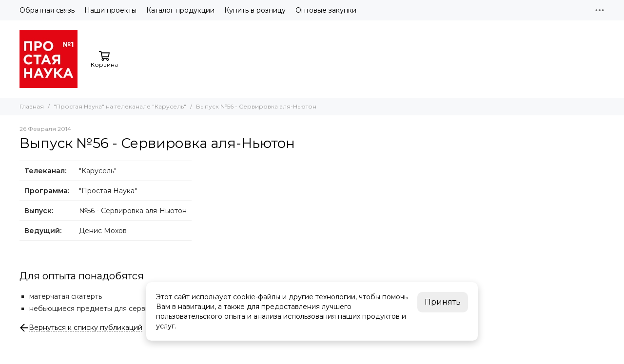

--- FILE ---
content_type: text/html; charset=utf-8
request_url: https://simplescience.ru/blogs/karusel-simplescience/56
body_size: 23440
content:
<!doctype html>
<html lang="ru"><head><meta data-config="{&quot;article_id&quot;:239965}" name="page-config" content="" /><meta data-config="{&quot;money_with_currency_format&quot;:{&quot;delimiter&quot;:&quot;&quot;,&quot;separator&quot;:&quot;.&quot;,&quot;format&quot;:&quot;%n\u0026nbsp;%u&quot;,&quot;unit&quot;:&quot;руб&quot;,&quot;show_price_without_cents&quot;:0},&quot;currency_code&quot;:&quot;RUR&quot;,&quot;currency_iso_code&quot;:&quot;RUB&quot;,&quot;default_currency&quot;:{&quot;title&quot;:&quot;Российский рубль&quot;,&quot;code&quot;:&quot;RUR&quot;,&quot;rate&quot;:1.0,&quot;format_string&quot;:&quot;%n\u0026nbsp;%u&quot;,&quot;unit&quot;:&quot;руб&quot;,&quot;price_separator&quot;:null,&quot;is_default&quot;:true,&quot;price_delimiter&quot;:null,&quot;show_price_with_delimiter&quot;:null,&quot;show_price_without_cents&quot;:null},&quot;facebook&quot;:{&quot;pixelActive&quot;:false,&quot;currency_code&quot;:&quot;RUB&quot;,&quot;use_variants&quot;:null},&quot;vk&quot;:{&quot;pixel_active&quot;:null,&quot;price_list_id&quot;:null},&quot;new_ya_metrika&quot;:true,&quot;ecommerce_data_container&quot;:&quot;dataLayer&quot;,&quot;common_js_version&quot;:null,&quot;vue_ui_version&quot;:null,&quot;feedback_captcha_enabled&quot;:null,&quot;account_id&quot;:272888,&quot;hide_items_out_of_stock&quot;:true,&quot;forbid_order_over_existing&quot;:true,&quot;minimum_items_price&quot;:null,&quot;enable_comparison&quot;:true,&quot;locale&quot;:&quot;ru&quot;,&quot;client_group&quot;:null,&quot;consent_to_personal_data&quot;:{&quot;active&quot;:false,&quot;obligatory&quot;:true,&quot;description&quot;:&quot;Настоящим подтверждаю, что я ознакомлен и согласен с условиями \u003ca href=&#39;/page/oferta&#39; target=&#39;blank&#39;\u003eоферты и политики конфиденциальности\u003c/a\u003e.&quot;},&quot;recaptcha_key&quot;:&quot;6LfXhUEmAAAAAOGNQm5_a2Ach-HWlFKD3Sq7vfFj&quot;,&quot;recaptcha_key_v3&quot;:&quot;6LcZi0EmAAAAAPNov8uGBKSHCvBArp9oO15qAhXa&quot;,&quot;yandex_captcha_key&quot;:&quot;ysc1_ec1ApqrRlTZTXotpTnO8PmXe2ISPHxsd9MO3y0rye822b9d2&quot;,&quot;checkout_float_order_content_block&quot;:false,&quot;available_products_characteristics_ids&quot;:null,&quot;sber_id_app_id&quot;:&quot;5b5a3c11-72e5-4871-8649-4cdbab3ba9a4&quot;,&quot;theme_generation&quot;:2,&quot;quick_checkout_captcha_enabled&quot;:false,&quot;max_order_lines_count&quot;:500,&quot;sber_bnpl_min_amount&quot;:1000,&quot;sber_bnpl_max_amount&quot;:150000,&quot;counter_settings&quot;:{&quot;data_layer_name&quot;:&quot;dataLayer&quot;,&quot;new_counters_setup&quot;:true,&quot;add_to_cart_event&quot;:true,&quot;remove_from_cart_event&quot;:true,&quot;add_to_wishlist_event&quot;:true,&quot;purchase_event&quot;:true},&quot;site_setting&quot;:{&quot;show_cart_button&quot;:false,&quot;show_service_button&quot;:false,&quot;show_marketplace_button&quot;:false,&quot;show_quick_checkout_button&quot;:false},&quot;warehouses&quot;:[],&quot;captcha_type&quot;:&quot;google&quot;,&quot;human_readable_urls&quot;:false}" name="shop-config" content="" /><meta name='js-evnvironment' content='production' /><meta name='default-locale' content='ru' /><meta name='insales-redefined-api-methods' content="[]" /><script type="text/javascript" src="https://static.insales-cdn.com/assets/static-versioned/v3.72/static/libs/lodash/4.17.21/lodash.min.js"></script>
<!--InsalesCounter -->
<script type="text/javascript">
(function() {
  if (typeof window.__insalesCounterId !== 'undefined') {
    return;
  }

  try {
    Object.defineProperty(window, '__insalesCounterId', {
      value: 272888,
      writable: true,
      configurable: true
    });
  } catch (e) {
    console.error('InsalesCounter: Failed to define property, using fallback:', e);
    window.__insalesCounterId = 272888;
  }

  if (typeof window.__insalesCounterId === 'undefined') {
    console.error('InsalesCounter: Failed to set counter ID');
    return;
  }

  let script = document.createElement('script');
  script.async = true;
  script.src = '/javascripts/insales_counter.js?7';
  let firstScript = document.getElementsByTagName('script')[0];
  firstScript.parentNode.insertBefore(script, firstScript);
})();
</script>
<!-- /InsalesCounter -->

	<meta charset="utf-8">
	<meta http-equiv="X-UA-Compatible" content="IE=edge,chrome=1">
	<meta name="viewport" content="width=device-width, initial-scale=1, maximum-scale=5, user-scalable=no">
	<meta name="theme-color" content="#ffffff">
	<meta name="format-detection" content="telephone=no"><meta name="robots" content="index, follow">
		<title>Сервировка аля-Ньютон - выпуск №56 программы «Простая Наука» на телеканале Карусель.</title>
		<meta name="description" content="Выпуск №56 авторской программы «Простая Наука» на федеральном телеканале Карусель. Эксперимент для детей «Сервировка аля-Ньютон». Автор и ведущий Денис Мохов."><link rel="canonical" href="https://simplescience.ru/blogs/karusel-simplescience/56"><link rel="preconnect" href="https://static.insales-cdn.com" crossorigin>
	<link rel="preconnect" href="https://fonts.googleapis.com">
	<link rel="preconnect" href="https://fonts.gstatic.com" crossorigin>
	<link rel="preload" href="https://static.insales-cdn.com/assets/1/4537/10523065/1765864458/theme.css" as="style">
	<link href="https://static.insales-cdn.com/assets/1/4537/10523065/1765864458/theme.css" rel="stylesheet"><link rel="preload" href="https://static.insales-cdn.com/assets/1/4537/10523065/1765864458/theme.article.css" as="style">
			<link href="https://static.insales-cdn.com/assets/1/4537/10523065/1765864458/theme.article.css" rel="stylesheet"><link rel="preload" href="https://fonts.googleapis.com/css2?family=Montserrat:wght@400;600&display=swap" as="style">
	<link rel="stylesheet" href="https://fonts.googleapis.com/css2?family=Montserrat:wght@400;600&display=swap" media="print" onload="this.media='all'">
	<noscript>
		<link rel="stylesheet" href="https://fonts.googleapis.com/css2?family=Montserrat:wght@400;600&display=swap">
	</noscript><link rel="preload" as="script" href="https://static.insales-cdn.com/assets/common-js/common.v2.25.28.js">
	<link rel="preload" as="script" href="https://static.insales-cdn.com/assets/1/4537/10523065/1765864458/plugins.js">
	<link rel="preload" as="script" href="https://static.insales-cdn.com/assets/1/4537/10523065/1765864458/theme.js"><meta property="og:title" content="Выпуск №56 - Сервировка аля-Ньютон">
		<meta property="og:type" content="article">
		<meta property="og:url" content="https://simplescience.ru/blogs/karusel-simplescience/56"><meta property="og:image" content="https://static.insales-cdn.com/images/articles/1/2790/84710/Karusel-56.jpg"><meta property="og:description" content="Сервировка аля-Ньютон - выпуск №56, авторская программа &amp;laquo;Простая Наука&amp;raquo; на телеканале &amp;laquo;Карусель&amp;raquo;."><link href="Liquid argument error: Liquid error (_elements.favicon line 8): Object not supported" rel="icon" type="image/jpeg"></head><body class="">
<!-- Yandex.Metrika counter -->
<script type="text/javascript" >
   (function(m,e,t,r,i,k,a){m[i]=m[i]||function(){(m[i].a=m[i].a||[]).push(arguments)};
   m[i].l=1*new Date();k=e.createElement(t),a=e.getElementsByTagName(t)[0],k.async=1,k.src=r,a.parentNode.insertBefore(k,a)})
   (window, document, "script", "https://mc.yandex.ru/metrika/tag.js", "ym");

   ym(101901971, "init", {
        webvisor:true,
        ecommerce:dataLayer,
        clickmap:true,
        trackLinks:true,
        accurateTrackBounce:true
   });
</script>
<script type="text/javascript">
  window.dataLayer = window.dataLayer || [];
  window.dataLayer.push({});
</script>
<noscript><div><img src="https://mc.yandex.ru/watch/101901971" style="position:absolute; left:-9999px;" alt="" /></div></noscript>
<!-- /Yandex.Metrika counter -->
<div data-grid-layout="article">
			<header data-grid="header"><div class="header"><div class="header-panel">
		<div class="container">
			<div class="row align-items-center"><div class="col">
					<div class="header-panel__pages">
						<div class="cut-list js-cut-list"><div class="cut-list__elem"><a href="/page/support" class="header-panel__page">Обратная связь</a></div><div class="cut-list__elem"><a href="/blogs/projects" class="header-panel__page">Наши проекты</a></div><div class="cut-list__elem"><a href="https://shop.simplescience.ru/collection/BBox/" class="header-panel__page">Каталог продукции</a></div><div class="cut-list__elem"><a href="https://www.wildberries.ru/brands/prostaya-nauka" class="header-panel__page">Купить в розницу</a></div><div class="cut-list__elem"><a href="https://shop.simplescience.ru/page/dlya-optovikov" class="header-panel__page">Оптовые закупки</a></div></div>
					</div>
				</div><div class="col-auto">
					<div class="dropdown dropdown_type_contacts">
						<span class="dropdown__bage"><svg xmlns="http://www.w3.org/2000/svg" viewBox="0 0 512 512" class="svg-icon" data-icon="ellipsis"><use xlink:href="#svg-icon-ellipsis"></use></svg></span>
						<div class="dropdown__popup is-right"><div class="dropdown__item"><div class="contacts"><div class="contacts__item">
      <div class="contacts__icon"><svg xmlns="http://www.w3.org/2000/svg" viewBox="0 0 512 512" class="svg-icon" data-icon="mail"><use xlink:href="#svg-icon-mail"></use></svg></div>
      <div class="contacts__title"><a href="mailto:shop@simplescience.ru">shop@simplescience.ru</a></div>
    </div></div></div></div>
					</div>
				</div>
			</div>
		</div>
	</div>
	<div class="header-main js-header-main-sticky">
		<div class="container header-main__container">
			<div class="row align-items-center header-main__row">
				<div class="col-auto header-main__col-menu"><div class="mobile-menu js-mobile-menu">
	<button class="mobile-menu__trigger js-mobile-menu-trigger" data-toolbar-item="mobile-menu" aria-label="Меню"><svg xmlns="http://www.w3.org/2000/svg" viewBox="0 0 448 512" class="svg-icon" data-icon="bars"><use xlink:href="#svg-icon-bars"></use></svg></button>
	<div class="mobile-menu__dropdown">
		<span class="mobile-menu__header">Меню<button class="mobile-menu__close js-mobile-menu-close" aria-label="close"><svg viewBox="0 0 32 32"><path d="M10,10 L22,22 M22,10 L10,22"></path></svg></button></span>
		<div class="mobile-menu__content"><div class="mobile-collections"></div><div class="mobile-pages"><div class="mobile-pages__item">
							<a href="/page/support">Обратная связь</a>
						</div><div class="mobile-pages__item">
							<a href="/blogs/projects">Наши проекты</a>
						</div><div class="mobile-pages__item">
							<a href="https://shop.simplescience.ru/collection/BBox/">Каталог продукции</a>
						</div><div class="mobile-pages__item">
							<a href="https://www.wildberries.ru/brands/prostaya-nauka">Купить в розницу</a>
						</div><div class="mobile-pages__item">
							<a href="https://shop.simplescience.ru/page/dlya-optovikov">Оптовые закупки</a>
						</div></div></div>
	</div>
	<div class="mobile-menu__shade js-mobile-menu-close"></div>
</div></div>
				<div class="col-auto header-main__col-logo"><a href="https://simplescience.ru" class="logo logo_position_header" aria-label="ПРОСТАЯ НАУКА - опыты и эксперименты" style="--logo-width: 119px; --logo-height: 119px;"><picture><source type="image/webp" srcset="https://static.insales-cdn.com/r/yC80QExxpxk/rs:fill-down:119:119:1/q:100/plain/files/1/3081/109546505/original/logo_ss_1000x1000.png@webp 1x, https://static.insales-cdn.com/r/DQTNHt_jk5k/rs:fill-down:238:238:1/q:100/plain/files/1/3081/109546505/original/logo_ss_1000x1000.png@webp 2x">
			<img src="https://static.insales-cdn.com/r/dJtV4pqlg1A/rs:fill-down:119:119:1/q:100/plain/files/1/3081/109546505/original/logo_ss_1000x1000.png@png" srcset="https://static.insales-cdn.com/r/dJtV4pqlg1A/rs:fill-down:119:119:1/q:100/plain/files/1/3081/109546505/original/logo_ss_1000x1000.png@png 1x, https://static.insales-cdn.com/r/5UHlafqOl-E/rs:fill-down:238:238:1/q:100/plain/files/1/3081/109546505/original/logo_ss_1000x1000.png@png 2x" alt="ПРОСТАЯ НАУКА - опыты и эксперименты" width="119" height="119">
		</picture></a></div>

<!-- Убрал строку поиска и меню в header	

	      <div class="col header-main__col-search">
					<div class="row no-gutters align-items-center">
						<div class="col-auto">
							<div class="hamburger">
								<button type="button" class="hamburger__trigger js-nav-trigger">
									<span class="hamburger__icon"><svg xmlns="http://www.w3.org/2000/svg" viewBox="0 0 448 512" class="svg-icon" data-icon="bars"><use xlink:href="#svg-icon-bars"></use></svg><svg xmlns="http://www.w3.org/2000/svg" viewBox="0 0 320 512" class="svg-icon" data-icon="times"><use xlink:href="#svg-icon-times"></use></svg></span>
									<span class="hamburger__title">Опыты</span>
								</button>
							</div>
						</div>
						<div class="col"><div class="search">
	<form action="/search" method="get" class="search__form js-search-form" role="search"><input type="search" name="q" class="search__input" placeholder="Поиск по каталогу" autocomplete="off" required value="">
		<div class="search__buttons">
			<button type="button" class="search__reset js-search-reset" aria-label="Очистить"><svg xmlns="http://www.w3.org/2000/svg" viewBox="0 0 512 512" class="svg-icon" data-icon="spinner"><use xlink:href="#svg-icon-spinner"></use></svg><svg xmlns="http://www.w3.org/2000/svg" viewBox="0 0 320 512" class="svg-icon" data-icon="times"><use xlink:href="#svg-icon-times"></use></svg></button><button type="submit" class="search__submit" aria-label="Найти"><svg xmlns="http://www.w3.org/2000/svg" viewBox="0 0 512 512" class="svg-icon" data-icon="search"><use xlink:href="#svg-icon-search"></use></svg></button>
		</div></form>
</div></div>
					</div>
				</div> 
				
-->

				<div class="col-auto header-main__col-toolbar"><div class="toolbar js-toolbar is-single">
	<div class="toolbar__items">
		<div class="toolbar__item toolbar-item" data-toolbar-item="search">
			<a href="/search" class="toolbar-item__tool js-toolbar-item-trigger" aria-label="Поиск">
				<span class="toolbar-item__icon"><svg xmlns="http://www.w3.org/2000/svg" viewBox="0 0 512 512" class="svg-icon" data-icon="search"><use xlink:href="#svg-icon-search"></use></svg></span>
			</a>
			<div class="toolbar-item__dropdown">
				<div class="toolbar-item__header">Поиск<button class="toolbar-item__close" data-toolbar-mobile-close><svg viewBox="0 0 32 32"><path d="M10,10 L22,22 M22,10 L10,22"></path></svg></button></div>
				<div class="toolbar-item__content"><div class="search search-mobile">
	<form action="/search" method="get" class="search__form js-search-form" role="search"><input type="search" name="q" id="text-box" class="search__input" placeholder="Поиск по каталогу" autocomplete="off" required value="">
		<div class="search__buttons">
			<button type="button" class="search__reset js-search-reset" aria-label="Очистить"><svg xmlns="http://www.w3.org/2000/svg" viewBox="0 0 512 512" class="svg-icon" data-icon="spinner"><use xlink:href="#svg-icon-spinner"></use></svg><svg xmlns="http://www.w3.org/2000/svg" viewBox="0 0 320 512" class="svg-icon" data-icon="times"><use xlink:href="#svg-icon-times"></use></svg></button><button type="submit" class="search__submit" aria-label="Найти"><svg xmlns="http://www.w3.org/2000/svg" viewBox="0 0 512 512" class="svg-icon" data-icon="search"><use xlink:href="#svg-icon-search"></use></svg></button>
		</div></form>
</div></div>
			</div>
		</div><div class="toolbar__item toolbar-item" data-toolbar-item="contacts">
				<a href="#" class="toolbar-item__tool js-toolbar-item-trigger" aria-label="Контакты">
					<span class="toolbar-item__icon"><svg xmlns="http://www.w3.org/2000/svg" viewBox="0 0 512 512" class="svg-icon" data-icon="contacts"><use xlink:href="#svg-icon-contacts"></use></svg></span>
				</a>
				<div class="toolbar-item__dropdown">
					<div class="toolbar-item__header">Контакты<button class="toolbar-item__close" data-toolbar-mobile-close><svg viewBox="0 0 32 32"><path d="M10,10 L22,22 M22,10 L10,22"></path></svg></button></div>
					<div class="toolbar-item__content"><div class="mobile-contacts"><div class="mobile-contacts__contacts"><div class="contacts"><div class="contacts__item">
      <div class="contacts__icon"><svg xmlns="http://www.w3.org/2000/svg" viewBox="0 0 512 512" class="svg-icon" data-icon="mail"><use xlink:href="#svg-icon-mail"></use></svg></div>
      <div class="contacts__title"><a href="mailto:shop@simplescience.ru">shop@simplescience.ru</a></div>
    </div></div></div></div></div>
				</div>
			</div><div class="toolbar__item toolbar-item" data-toolbar-item="cart">
			<a href="/cart_items" class="toolbar-item__tool js-toolbar-item-trigger" aria-label="Корзина">
				<span class="toolbar-item__icon"><svg xmlns="http://www.w3.org/2000/svg" viewBox="0 0 576 512" class="svg-icon" data-icon="cart"><use xlink:href="#svg-icon-cart"></use></svg><span class="toolbar-item__badge js-badge-cart cart-empty" data-cart-positions-count></span>
				</span>
				<span class="toolbar-item__title js-toolbar-cart-title">Корзина</span>
			</a>
			<div class="toolbar-item__dropdown">
				<div class="toolbar-item__header">
					<span>Корзина <span class="js-toolbar-cart-header"></span></span><button class="toolbar-item__close" data-toolbar-mobile-close><svg viewBox="0 0 32 32"><path d="M10,10 L22,22 M22,10 L10,22"></path></svg></button></div>
				<div class="toolbar-item__content toolbar-products js-toolbar-cart"><div class="alert-icon "><div class="alert-icon__icon"><svg xmlns="http://www.w3.org/2000/svg" viewBox="0 0 512 512" class="svg-icon" data-icon="spinner"><use xlink:href="#svg-icon-spinner"></use></svg></div></div></div>
			</div>
		</div>
	</div>
	<div class="toolbar__shade" data-toolbar-mobile-close></div>
</div></div>
			</div>
		</div>
	</div>
	<div class="header-mobile__placeholder"></div><div class="header-nav header-nav__dropdown js-nav-trigger js-header-nav-sticky">
			<div class="container">
				<div class="header-nav__nav"><nav data-nav="dropdown" data-nav-action="mouseenter" class="js-nav-trigger">
		<ul></ul>
	</nav></div>
			</div>
		</div>
</div></header>
			<main data-grid="main"><div class="breadcrumbs" data-ajax-collection-reload="breadcrumb">
	<div class="container">
		<a href="/" class="breadcrumbs__item">Главная</a><a href="/blogs/karusel-simplescience" class="breadcrumbs__item">"Простая Наука" на телеканале "Карусель"</a><span class="breadcrumbs__item">Выпуск №56 - Сервировка аля-Ньютон</span></div>
</div><section class="section">
	<div class="container"><div class="article__date">26&nbsp;Февраля&nbsp;2014</div>
			<h1 class="section__title">Выпуск №56 - Сервировка аля-Ньютон</h1><div class="article"><div class="text"><table>
<tbody>
<tr>
<td><strong>Телеканал:</strong></td>
<td>"Карусель"</td>
</tr>
<tr>
<td><strong>Программа:</strong></td>
<td>"Простая Наука"</td>
</tr>
<tr>
<td><strong>Выпуск:</strong></td>
<td>№56 - Сервировка аля-Ньютон</td>
</tr>
<tr>
<td><strong>Ведущий:</strong></td>
<td>Денис Мохов</td>
</tr>
</tbody>
</table>
<p>&nbsp;</p>
<h2>Для оптыта понадобятся</h2>
<ul>
<li>матерчатая скатерть</li>
<li>небьющиеся предметы для сервировки&nbsp;</li>
</ul></div></div>
	</div>
</section><section class="section">
	<div class="container">
		<div class="article__back">
			<a href="/blogs/karusel-simplescience" class="button button--empty button--info"><svg xmlns="http://www.w3.org/2000/svg" viewBox="0 0 448 512" class="svg-icon" data-icon="arrow-left"><use xlink:href="#svg-icon-arrow-left"></use></svg><span>Вернуться к списку публикаций</span></a></div>
	</div>
</section><section class="section">
		<div class="container">
			<div class="section__title">Другие публикации</div>
			<div class="articles-grid"><div class="articles-grid__item"><a href="/blogs/karusel-simplescience/100" class="article-card">
	<div class="article-card__image"><div class="thumb thumb--article-card"><picture>
	<source type="image/webp" data-srcset="https://static.insales-cdn.com/r/W4QL4PK5o_g/rs:fill-down:420:235:1/q:1/plain/images/articles/1/2999/84919/large_Karusel-100.jpg@webp 1x, https://static.insales-cdn.com/r/yTktTXjZq8Q/rs:fill-down:840:470:1/q:1/plain/images/articles/1/2999/84919/Karusel-100.jpg@webp 2x">
	<img class="lazy" data-src="https://static.insales-cdn.com/r/0qd_BC-F9Fw/rs:fill-down:420:235:1/q:1/plain/images/articles/1/2999/84919/large_Karusel-100.jpg@jpg" alt="Выпуск №100 - Бесконечные бусы" width="420" height="235">
</picture></div></div>
	<div class="article-card__data">
		<div class="article-card__title">Выпуск №100 - Бесконечные бусы</div></div>
</a></div><div class="articles-grid__item"><a href="/blogs/karusel-simplescience/99" class="article-card">
	<div class="article-card__image"><div class="thumb thumb--article-card"><picture>
	<source type="image/webp" data-srcset="https://static.insales-cdn.com/r/cnt1XJqcb8w/rs:fill-down:420:235:1/q:1/plain/images/articles/1/2997/84917/large_Karusel-99.jpg@webp 1x, https://static.insales-cdn.com/r/izVpo8Zba50/rs:fill-down:840:470:1/q:1/plain/images/articles/1/2997/84917/Karusel-99.jpg@webp 2x">
	<img class="lazy" data-src="https://static.insales-cdn.com/r/7lZbV3SSKvc/rs:fill-down:420:235:1/q:1/plain/images/articles/1/2997/84917/large_Karusel-99.jpg@jpg" alt="Выпуск №99 - Шпионские чернила" width="420" height="235">
</picture></div></div>
	<div class="article-card__data">
		<div class="article-card__title">Выпуск №99 - Шпионские чернила</div></div>
</a></div><div class="articles-grid__item"><a href="/blogs/karusel-simplescience/98" class="article-card">
	<div class="article-card__image"><div class="thumb thumb--article-card"><picture>
	<source type="image/webp" data-srcset="https://static.insales-cdn.com/r/ZaNCKhTOdZQ/rs:fill-down:420:235:1/q:1/plain/images/articles/1/2995/84915/large_Karusel-98.jpg@webp 1x, https://static.insales-cdn.com/r/tW3oYJ5V3EQ/rs:fill-down:840:470:1/q:1/plain/images/articles/1/2995/84915/Karusel-98.jpg@webp 2x">
	<img class="lazy" data-src="https://static.insales-cdn.com/r/2LUUQdw8ztw/rs:fill-down:420:235:1/q:1/plain/images/articles/1/2995/84915/large_Karusel-98.jpg@jpg" alt="Выпуск №98 - Город теней" width="420" height="235">
</picture></div></div>
	<div class="article-card__data">
		<div class="article-card__title">Выпуск №98 - Город теней</div></div>
</a></div><div class="articles-grid__item"><a href="/blogs/karusel-simplescience/97" class="article-card">
	<div class="article-card__image"><div class="thumb thumb--article-card"><picture>
	<source type="image/webp" data-srcset="https://static.insales-cdn.com/r/bQ6YSCWUMTQ/rs:fill-down:420:235:1/q:1/plain/images/articles/1/2994/84914/large_Karusel-97.jpg@webp 1x, https://static.insales-cdn.com/r/QbtuW3GPs0U/rs:fill-down:840:470:1/q:1/plain/images/articles/1/2994/84914/Karusel-97.jpg@webp 2x">
	<img class="lazy" data-src="https://static.insales-cdn.com/r/6Hjnb3qXVAU/rs:fill-down:420:235:1/q:1/plain/images/articles/1/2994/84914/large_Karusel-97.jpg@jpg" alt="Выпуск №97 - Яйцо-юла" width="420" height="235">
</picture></div></div>
	<div class="article-card__data">
		<div class="article-card__title">Выпуск №97 - Яйцо-юла</div></div>
</a></div><div class="articles-grid__item"><a href="/blogs/karusel-simplescience/96" class="article-card">
	<div class="article-card__image"><div class="thumb thumb--article-card"><picture>
	<source type="image/webp" data-srcset="https://static.insales-cdn.com/r/aexmsla_SJo/rs:fill-down:420:235:1/q:1/plain/images/articles/1/2993/84913/large_Karusel-96.jpg@webp 1x, https://static.insales-cdn.com/r/0byjQWlP8hc/rs:fill-down:840:470:1/q:1/plain/images/articles/1/2993/84913/Karusel-96.jpg@webp 2x">
	<img class="lazy" data-src="https://static.insales-cdn.com/r/OUNs3ohjcCw/rs:fill-down:420:235:1/q:1/plain/images/articles/1/2993/84913/large_Karusel-96.jpg@jpg" alt="Выпуск №96 - Хрупкие шарики" width="420" height="235">
</picture></div></div>
	<div class="article-card__data">
		<div class="article-card__title">Выпуск №96 - Хрупкие шарики</div></div>
</a></div><div class="articles-grid__item"><a href="/blogs/karusel-simplescience/95" class="article-card">
	<div class="article-card__image"><div class="thumb thumb--article-card"><picture>
	<source type="image/webp" data-srcset="https://static.insales-cdn.com/r/DsYiLMiQXqQ/rs:fill-down:420:235:1/q:1/plain/images/articles/1/2992/84912/large_Karusel-95.jpg@webp 1x, https://static.insales-cdn.com/r/lWxPfrqKxkA/rs:fill-down:840:470:1/q:1/plain/images/articles/1/2992/84912/Karusel-95.jpg@webp 2x">
	<img class="lazy" data-src="https://static.insales-cdn.com/r/ifhnYxK1uCE/rs:fill-down:420:235:1/q:1/plain/images/articles/1/2992/84912/large_Karusel-95.jpg@jpg" alt="Выпуск №95 - Очень тяжелый газ" width="420" height="235">
</picture></div></div>
	<div class="article-card__data">
		<div class="article-card__title">Выпуск №95 - Очень тяжелый газ</div></div>
</a></div></div>
		</div>
	</section></main>
			<footer data-grid="footer"><div class="footer">
	<div class="container">
		<div class="footer__grid" style="--footer-items: 3;">
			<div class="footer-column"><a href="https://simplescience.ru" class="logo logo_position_footer" aria-label="ПРОСТАЯ НАУКА - опыты и эксперименты" style="--logo-width: 119px; --logo-height: 119px;"><picture><source type="image/webp" srcset="https://static.insales-cdn.com/r/yC80QExxpxk/rs:fill-down:119:119:1/q:100/plain/files/1/3081/109546505/original/logo_ss_1000x1000.png@webp 1x, https://static.insales-cdn.com/r/DQTNHt_jk5k/rs:fill-down:238:238:1/q:100/plain/files/1/3081/109546505/original/logo_ss_1000x1000.png@webp 2x">
			<img src="https://static.insales-cdn.com/r/dJtV4pqlg1A/rs:fill-down:119:119:1/q:100/plain/files/1/3081/109546505/original/logo_ss_1000x1000.png@png" srcset="https://static.insales-cdn.com/r/dJtV4pqlg1A/rs:fill-down:119:119:1/q:100/plain/files/1/3081/109546505/original/logo_ss_1000x1000.png@png 1x, https://static.insales-cdn.com/r/5UHlafqOl-E/rs:fill-down:238:238:1/q:100/plain/files/1/3081/109546505/original/logo_ss_1000x1000.png@png 2x" alt="ПРОСТАЯ НАУКА - опыты и эксперименты" width="119" height="119">
		</picture></a><div class="footer__contacts"><div class="contacts"><div class="contacts__item">
      <div class="contacts__icon"><svg xmlns="http://www.w3.org/2000/svg" viewBox="0 0 512 512" class="svg-icon" data-icon="mail"><use xlink:href="#svg-icon-mail"></use></svg></div>
      <div class="contacts__title"><a href="mailto:shop@simplescience.ru">shop@simplescience.ru</a></div>
    </div></div></div></div><div class="footer-column">
					<div class="footer-item">
						<div class="footer-item__title">Нижнее меню</div>
						<div class="footer-item__menu"><a href="/page/support">Обратная связь</a><a href="http://shop.simplescience.ru/?utm_source=simplescience&utm_medium=shop&utm_campaign=menu">Интернет-магазин</a></div>
					</div>
				</div><div class="footer-column"><div class="footer-item">
						<div class="footer-item__title">О компании</div>
						<div class="footer-item__content"><p>Простая наука - разработка и производство товаров для творчества</p></div>
					</div></div>
		</div>
	</div>
</div>
<div class="footer-bottom">
	<div class="container">
		<div class="footer-bottom__grid">
			<div class="footer-bottom__copyright">
				2026 &copy; ПРОСТАЯ НАУКА - опыты и эксперименты
			</div>
			<div class="footer-bottom__payments"></div>
		</div>
	</div>
</div><div class="footer-padding"></div></footer>
		</div><div class="scroll-up is-left js-scroll-up" style="--scroll-top-h-position: 40px; --scroll-top-v-position: 40px;"><svg xmlns="http://www.w3.org/2000/svg" viewBox="0 0 448 512" class="svg-icon" data-icon="chevron-up"><use xlink:href="#svg-icon-chevron-up"></use></svg></div><script type="text/template" data-template-id="cookies">
	<div class="cookies is-hidden js-cookies">
		<div class="cookies__content">
			<div class="cookies__text"><p>Этот сайт использует cookie-файлы и другие технологии, чтобы помочь Вам в навигации, а также для предоставления лучшего пользовательского опыта и анализа использования наших продуктов и услуг.</p></div>
			<div class="cookies__button">
				<button class="button button--dark-grey button--medium js-cookies-accept">Принять</button>
			</div>
		</div>
	</div>
</script><script type="text/template" data-template-id="option-ds-default">
	<div class="<%= classes.option %> <%= _.find(values, 'image_url') ? 'is-color' : 'is-span' %>" data-option-title="<%= title %>">
		<% if (_.find(values, 'image_url')) { %>
			<div class="<%= classes.label %>" data-option-label="<%= id %>">
				<span class="<%= classes.label %>-title"><%= title %>: <span class="<%= classes.label %>-value"><%= _.find(values, 'selected').title %></span></span>
			</div>
			<div class="<%= classes.values %> is-color">
				<% _.forEach(values, (value) => { %>
					<label class="<%= value.classes.all %> is-color" title="<%= value.titleWithoutQuotes %>">
						<input class="<%= value.classes.state %>" type="radio" name="<%= handle %>" <%= value.controls %> <%= value.state %>>
						<span class="option-value-system-color <%= value.image_url ? 'with-image' : 'without-image' %> thumb thumb--circle">
							<% if (value.image_url) { %>
								<%
									let value_image_url = value.image_url
									if (value_image_url.includes('.svg')) {
										value_image_url = value_image_url.replace('/thumb/', '/original/')
									}
								%>
								<img src="<%= value_image_url %>" alt="<%= value.titleWithoutQuotes %>" width="30" height="30">
							<% } else { %>
								<span class="option-value-system-color-empty"><svg xmlns="http://www.w3.org/2000/svg" viewBox="0 0 576 512" class="svg-icon" data-icon="images"><use xlink:href="#svg-icon-images"></use></svg></span>
							<% } %>
						</span>
					</label>
				<% }) %>
			</div>
		<% } else { %>
			<div class="<%= classes.label %>" data-option-label="<%= id %>">
				<span class="<%= classes.label %>-title"><%= title %></span>
			</div>
			<div class="<%= classes.values %> is-span">
				<% _.forEach(values, (value) => { %>
					<button type="button" class="<%= value.classes.all %> is-span" <%= value.controls %> <%= value.state %>>
						<%= value.title %>
					</button>
				<% }) %>
			</div>
		<% } %>
	</div>
</script>
<script type="text/template" data-template-id="option-ds-preview">
	<div class="<%= classes.option %> is-preview" data-option-title="<%= title %>">
		<div class="<%= classes.label %>" data-option-label="<%= id %>">
			<span class="<%= classes.label %>-title"><%= title %>: <span class="<%= classes.label %>-value"><%= _.find(values, 'selected').title %></span></span>
		</div>
		<div class="<%= classes.values %> is-preview">
			<% _.forEach(values, (value) => { %>
				<button type="button" class="<%= value.classes.all %> is-preview" <%= value.controls %> <%= value.state %>>
					<% if (value.imageFromVariant && value.variant.image_id) { %>
						<span class="thumb thumb--product-card">
							<img src="<%= value.imageFromVariant.thumb_url %>" alt="<%= value.titleWithoutQuotes %>" width="60" height="60">
						</span>
					<% } else { %>
						<span class="thumb thumb--product-card"><span class="system__image-empty"><svg xmlns="http://www.w3.org/2000/svg" viewBox="0 0 576 512" class="svg-icon" data-icon="images"><use xlink:href="#svg-icon-images"></use></svg></span></span>
					<% } %>
				</button>
			<% }) %>
		</div>
	</div>
</script>
<script type="text/template" data-template-id="option-ds-radio">
	<div class="<%= classes.option %> is-radio" data-option-title="<%= title %>">
		<div class="<%= classes.label %>" data-option-label="<%= id %>">
			<span class="<%= classes.label %>-title"><%= title %></span>
		</div>
		<div class="<%= classes.values %> is-radio">
			<% _.forEach(values, (value) => { %>
				<div class="form-element__checkbox">
					<input id="option-item-<%= value.id %>-<%= value.variant.product_id %>" class="<%= value.classes.state %>" type="radio" name="<%= handle %>" <%= value.controls %> <%= value.state %>>
					<span class="checkbox is-radio"></span>
					<label for="option-item-<%= value.id %>-<%= value.variant.product_id %>" class="label" class="<%= value.classes.all %> is-radio"><%= value.title %></label>
				</div>
			<% }) %>
		</div>
	</div>
</script>
<script type="text/template" data-template-id="option-ds-select">
	<div class="<%= classes.option %> is-select" data-option-title="<%= title %>">
		<div class="<%= classes.label %>" data-option-label="<%= id %>">
			<span class="<%= classes.label %>-title"><%= title %></span>
		</div>
		<select class="<%= classes.values %> is-select input input--medium input--block" data-option-bind="<%= option.id %>">
			<% _.forEach(values, (value) => { %>
				<option <%= value.controls %> <%= value.state %>><%= value.title %></option>
			<% }) %>
		</select>
	</div>
</script><script type="text/template" data-template-id="toolbar-cart">
	<% if (items_count > 0) { %>
		<form action="/cart_items" method="post" data-ajax-cart data-cart-form data-reload-on-coupon="false"><input type="hidden" name="_method" value="put">
			<input type="hidden" name="make_order" value="">
			<div class="toolbar-products__header">В вашей корзине <span><%= items_count %> <%= declOfNum(items_count) %></span></div>
			<div class="toolbar-products__items<% if (order_lines.length > 5) { %> has-scroll<% } %>">
				<% _.forEach(order_lines, (item) => { %>
					<div class="toolbar-product" data-product-id="<%= item.product_id %>" data-item-id="<%= item.id %>" data-item-line-id="<%= item.cart_line_id %>">
						<div hidden data-quantity><input type="hidden" name="cart[quantity][<%= item.id %>]" value="<%= item.quantity %>"></div>
						<a href="/product_by_id/<%= item.product_id %>" class="toolbar-product__image thumb thumb--product-card">
							<% if (item.images.length > 0) { %>
								<img src="<%= item.first_image.thumb_url %>" alt="<%= item.title %>">
							<% } else { %><span class="system__image-empty"><svg xmlns="http://www.w3.org/2000/svg" viewBox="0 0 576 512" class="svg-icon" data-icon="images"><use xlink:href="#svg-icon-images"></use></svg></span><% } %>
						</a>
						<div>
							<a href="/product_by_id/<%= item.product_id %>" class="toolbar-product__title"><%= item.title %></a>
							<% if (item.accessory_lines.length > 0) { %>
                <div class="toolbar-product__accessories" data-item-accessories>
                  <% _.forEach(item.accessory_lines, (accessory) => { %>
                    <span class="toolbar-product__accessory" data-item-accessory-value-id="<%= accessory.accessory_value_id %>">
                      <%= accessory.accessory_value_name %>
                      <span class="toolbar-product__accessory-price">(<%= Shop.money.format(accessory.price) %>)</span>
                    </span>
                  <% }) %>
                </div>
              <% } %>
							<div class="toolbar-product__prices">
								<%= item.quantity %> &times; <%= Shop.money.format(item.sale_price) %>
							</div>
						</div>
						<div class="toolbar-product__remove">
							<button type="button" class="button button--empty button--icon button--remove" data-item-delete="<%= item.id %>" data-item-delete-line-id="<%= item.cart_line_id %>"><svg xmlns="http://www.w3.org/2000/svg" viewBox="0 0 448 512" class="svg-icon" data-icon="trash"><use xlink:href="#svg-icon-trash"></use></svg></button>
						</div>
					</div>
				<% }) %>
			</div><% if (discounts.length > 0) { %>
				<div class="toolbar-products__discounts">
					<div class="toolbar-products__discounts-title">Ваша скидка:<div class="toolbar-products__discounts-price">–<%= Shop.money.format(discounts[0]['amount']) %></div>
					</div>
					<div class="toolbar-products__discounts-description">
						<%= discounts[0]['description'] %>
					</div>
				</div>
			<% } %>
			<div class="toolbar-products__footer">
				<a href="/cart_items" class="button button--primary button--block">Открыть корзину</a>
				<button type="submit" class="button button--secondary button--block" data-cart-submit>Оформить заказ</button>
			</div>
		</form>
	<% } else { %>
		<div class="toolbar-products__alert"><div class="alert-icon "><div class="alert-icon__icon"><svg xmlns="http://www.w3.org/2000/svg" viewBox="0 0 576 512" class="svg-icon" data-icon="cart"><use xlink:href="#svg-icon-cart"></use></svg></div><div class="alert-icon__text">В вашей корзине пока пусто</div></div></div>
	<% } %>
</script><script type="text/template" data-template-id="alert-captcha"><div class="alert-info is-error"><div class="alert-info__icon"><svg xmlns="http://www.w3.org/2000/svg" viewBox="0 0 576 512" class="svg-icon" data-icon="exclamation"><use xlink:href="#svg-icon-exclamation"></use></svg></div><div class="alert-info__text">Вы не прошли проверку того, что вы человек. Для этого поставьте галочку «Я не робот».</div></div></script><script type="text/template" data-template-id="popup-error">
	<div class="popup popup_type_alert">
		<div class="popup__title">Упс!</div>
		<div class="popup__text text">Кажется что-то пошло не так. Попробуйте позже или свяжитесь с нами альтернативным способом.</div>
	</div>
</script>
<script type="text/template" data-template-id="popup-success">
	<div class="popup popup_type_alert">
		<div class="popup__title">Отлично!</div>
		<div class="popup__text text">
			<% if (obj.text) { %>
				<%= obj.text %>
			<% } else { %>Заявка успешно отправлена. Мы свяжемся с вами в самое ближайшее время.<% } %>
		</div>
	</div>
</script>
<script type="text/template" data-template-id="popup-cart-overload">
	<div class="popup popup_type_alert">
		<div class="popup__title">Внимание!</div>
		<div class="popup__text text"><div class="alert-inline "><div class="alert-inline__text">Ваша корзина пересчитана. Изменилось количество товаров, доступных для покупки.</div></div></div>
	</div>
</script><script type="text/template" data-template-id="social-qr">
	<%
		let qrButton = "Открыть [social]"
		let qrDescription = "Отсканируйте этот QR-код, чтобы открыть [social] с другого устройства"
		let qrIcon = $('[data-social="' + obj.icon + '"]').prop('outerHTML') || ''
	%>
	<div class="popup popup_type_alert">
		<div class="popup__title"><%= obj.title %></div>
		<div class="social-qr">
			<div class="social-qr__code">
				<div class="social-qr__image thumb thumb--1x1 thumb--contain"></div>
				<div class="social-qr__description"><%= qrDescription.replace('[social]', obj.title) %></div>
			</div>
			<div class="social-qr__button">
				<a href="<%= obj.url %>" class="button button--block" target="_blank"><%= qrIcon %><%= qrButton.replace('[social]', obj.title) %></a>
			</div>
		</div>
	</div>
</script><style>[data-label-title="Комплект"] {--label-color: #ffffff;--label-bg: #2fb700;
		}[data-label-title="Распродано"] {--label-color: #ffffff;--label-bg: #000000;
		}[data-label-title="Распродажа"] {--label-color: #ffffff;--label-bg: #f8353e;
		}[data-label-title="Новинка"] {--label-color: #ffffff;--label-bg: #1393f5;
		}[data-label-title="Хит продаж"] {--label-color: #ffffff;--label-bg: #8500ab;
		}</style><div style="position: absolute; z-index: -1; width: 0; height: 0; overflow: hidden; visibility: hidden;">
<svg class="svg-icon">
	<symbol id="svg-icon-user">
		<path d="m423.3 291-21-6a180 180 0 1 0-292.4 0l-21.2 6C21.3 310.3 0 371.6 0 408.6v25.7A77.8 77.8 0 0 0 77.7 512h356.6a77.8 77.8 0 0 0 77.7-77.7v-25.7c0-36.2-20.7-98.2-88.7-117.6zM256 48a132 132 0 1 1 0 264 132 132 0 0 1 0-264zm208 386.3a29.7 29.7 0 0 1-29.7 29.7H77.7A29.7 29.7 0 0 1 48 434.3v-25.7c0-33.2 22-62.3 53.9-71.4l46-13.2a179.5 179.5 0 0 0 216.1 0l46.1 13.2a74.3 74.3 0 0 1 53.9 71.4v25.7z"/>
	</symbol>
	<symbol id="svg-icon-heart">
		<path d="M462.3 62.6C407.5 15.9 326 24.3 275.7 76.2L256 96.5l-19.7-20.3C186.1 24.3 104.5 15.9 49.7 62.6a143.6 143.6 0 0 0-9.9 207.9l193.5 199.8a31.4 31.4 0 0 0 45.3 0l193.5-199.8a143.5 143.5 0 0 0-9.8-207.9z"/>
		<path d="M462.3 62.6C407.5 15.9 326 24.3 275.7 76.2L256 96.5l-19.7-20.3C186.1 24.3 104.5 15.9 49.7 62.6a143.6 143.6 0 0 0-9.9 207.9l193.5 199.8a31.4 31.4 0 0 0 45.3 0l193.5-199.8a143.5 143.5 0 0 0-9.8-207.9z"/>
		<path d="M458.4 64.3C400.6 15.7 311.3 23 256 79.3 200.7 23 111.4 15.6 53.6 64.3-21.6 127.6-10.6 230.8 43 285.5l175.4 178.7a52.4 52.4 0 0 0 75.2.1L469 285.6c53.5-54.7 64.7-157.9-10.6-221.3zm-23.6 187.5L259.4 430.5c-2.4 2.4-4.4 2.4-6.8 0L77.2 251.8c-36.5-37.2-43.9-107.6 7.3-150.7 38.9-32.7 98.9-27.8 136.5 10.5l35 35.7 35-35.7c37.8-38.5 97.8-43.2 136.5-10.6 51.1 43.1 43.5 113.9 7.3 150.8z"/>
	</symbol>
	<symbol id="svg-icon-compare">
		<path d="M160 84V44a16 16 0 0 1 16-16h256a16 16 0 0 1 16 16v40a16 16 0 0 1-16 16H176a16 16 0 0 1-16-16zM16 228h416a16 16 0 0 0 16-16v-40a16 16 0 0 0-16-16H16a16 16 0 0 0-16 16v40a16 16 0 0 0 16 16zm0 256h416a16 16 0 0 0 16-16v-40a16 16 0 0 0-16-16H16a16 16 0 0 0-16 16v40a16 16 0 0 0 16 16zm160-128h256a16 16 0 0 0 16-16v-40a16 16 0 0 0-16-16H176a16 16 0 0 0-16 16v40a16 16 0 0 0 16 16z"/>
		<path d="M160 80V48a12 12 0 0 1 12-12h264a12 12 0 0 1 12 12v32a12 12 0 0 1-12 12H172a12 12 0 0 1-12-12zM12 220h424a12 12 0 0 0 12-12v-32a12 12 0 0 0-12-12H12a12 12 0 0 0-12 12v32a12 12 0 0 0 12 12zm0 256h424a12 12 0 0 0 12-12v-32a12 12 0 0 0-12-12H12a12 12 0 0 0-12 12v32a12 12 0 0 0 12 12zm160-128h264a12 12 0 0 0 12-12v-32a12 12 0 0 0-12-12H172a12 12 0 0 0-12 12v32a12 12 0 0 0 12 12z"/>
		<path d="M160 80V48a12 12 0 0 1 12-12h264a12 12 0 0 1 12 12v32a12 12 0 0 1-12 12H172a12 12 0 0 1-12-12zM12 220h424a12 12 0 0 0 12-12v-32a12 12 0 0 0-12-12H12a12 12 0 0 0-12 12v32a12 12 0 0 0 12 12zm0 256h424a12 12 0 0 0 12-12v-32a12 12 0 0 0-12-12H12a12 12 0 0 0-12 12v32a12 12 0 0 0 12 12zm160-128h264a12 12 0 0 0 12-12v-32a12 12 0 0 0-12-12H172a12 12 0 0 0-12 12v32a12 12 0 0 0 12 12z"/>
	</symbol>
	<symbol id="svg-icon-cart">
		<path d="M552 64H144.3l-8.7-44.6A24 24 0 0 0 112 0H12A12 12 0 0 0 0 12v24a12 12 0 0 0 12 12h80.2l69.6 355.7A64 64 0 1 0 272 448a63.7 63.7 0 0 0-8.6-32h145.2a63.7 63.7 0 0 0-8.6 32 64 64 0 1 0 108.3-46.1l1-4.8A24 24 0 0 0 486 368H203.8l-9.4-48h312.4a24 24 0 0 0 23.4-18.9l45.2-208A24 24 0 0 0 552 64zM208 472a24 24 0 1 1 0-48 24 24 0 0 1 0 48zm256 0a24 24 0 1 1 0-48 24 24 0 0 1 0 48zm23.4-200H185l-31.3-160h368.5l-34.8 160z"/>
	</symbol>
	<symbol id="svg-icon-search">
		<path d="M508.5 468.9 387.1 347.5a11.9 11.9 0 0 0-8.5-3.5h-13.2a208 208 0 1 0-21.4 21.4v13.2c0 3.2 1.3 6.2 3.5 8.5l121.4 121.4a12 12 0 0 0 17 0l22.6-22.6a12 12 0 0 0 0-17zM208 368a160 160 0 1 1 0-320 160 160 0 0 1 0 320z"/>
	</symbol>
	<symbol id="svg-icon-search-plus">
		<path d="M312 196v24a12 12 0 0 1-12 12h-68v68a12 12 0 0 1-12 12h-24a12 12 0 0 1-12-12v-68h-68a12 12 0 0 1-12-12v-24a12 12 0 0 1 12-12h68v-68a12 12 0 0 1 12-12h24a12 12 0 0 1 12 12v68h68a12 12 0 0 1 12 12zm196.5 289.9-22.6 22.6a12 12 0 0 1-17 0L347.5 387.1a11.9 11.9 0 0 1-3.5-8.5v-13.2a208 208 0 1 1 21.4-21.4h13.2c3.2 0 6.2 1.3 8.5 3.5l121.4 121.4a12 12 0 0 1 0 17zM368 208a160 160 0 1 0-320 0 160 160 0 0 0 320 0z"/>
	</symbol>
	<symbol id="svg-icon-microphone">
		<path d="M176 352c53 0 96-43 96-96V96a96 96 0 1 0-192 0v160c0 53 43 96 96 96zm160-160h-16a16 16 0 0 0-16 16v48c0 74.8-64.5 134.8-140.8 127.4C96.7 376.9 48 317 48 250.3V208a16 16 0 0 0-16-16H16a16 16 0 0 0-16 16v40.2c0 89.6 64 169.5 152 181.7V464H96a16 16 0 0 0-16 16v16a16 16 0 0 0 16 16h160a16 16 0 0 0 16-16v-16a16 16 0 0 0-16-16h-56v-33.8A176.2 176.2 0 0 0 352 256v-48a16 16 0 0 0-16-16z"/>
	</symbol>
	<symbol id="svg-icon-times">
		<path d="m207.6 256 107.7-107.7a16 16 0 0 0 0-22.6l-25-25a16 16 0 0 0-22.6 0L160 208.4 52.3 100.7a16 16 0 0 0-22.6 0l-25 25a16 16 0 0 0 0 22.6L112.4 256 4.7 363.7a16 16 0 0 0 0 22.6l25 25a16 16 0 0 0 22.6 0L160 303.6l107.7 107.7a16 16 0 0 0 22.6 0l25-25a16 16 0 0 0 0-22.6L207.6 256z"/>
	</symbol>
	<symbol id="svg-icon-spinner">
		<path d="m460.1 373.8-20.8-12a12 12 0 0 1-4.7-15.8 200.4 200.4 0 0 0-5.4-190 200.4 200.4 0 0 0-161.8-99.7 12 12 0 0 1-11.4-12v-24a12 12 0 0 1 12.7-12A248.5 248.5 0 0 1 470.8 132c42 72.7 44 162.3 6 236.8a12 12 0 0 1-16.7 5z"/>
	</symbol>
	<symbol id="svg-icon-chevron-up">
		<path d="M6.1 359.3 25.9 379a12 12 0 0 0 17 0L224 198.4 405.1 379a12 12 0 0 0 17 0l19.8-19.8a12 12 0 0 0 0-17L232.5 133a12 12 0 0 0-17 0L6.1 342.3a12 12 0 0 0 0 17z"/>
	</symbol>
	<symbol id="svg-icon-chevron-down">
		<path d="m441.9 167.3-19.8-19.8a12 12 0 0 0-17 0L224 328.2 42.9 147.5a12 12 0 0 0-17 0L6.1 167.3a12 12 0 0 0 0 17l209.4 209.4a12 12 0 0 0 17 0l209.4-209.4a12 12 0 0 0 0-17z"/>
	</symbol>
	<symbol id="svg-icon-chevron-left">
		<path d="m231.3 473.9 19.8-19.8a12 12 0 0 0 0-17L70.4 256 251 74.9a12 12 0 0 0 0-17l-19.8-19.8a12 12 0 0 0-17 0L5 247.5a12 12 0 0 0 0 17l209.4 209.4a12 12 0 0 0 17 0z"/>
	</symbol>
	<symbol id="svg-icon-chevron-right">
		<path d="M24.7 38.1 5 57.9a12 12 0 0 0 0 17L185.6 256 5 437.1a12 12 0 0 0 0 17l19.8 19.8a12 12 0 0 0 17 0L251 264.5a12 12 0 0 0 0-17L41.7 38.1a12 12 0 0 0-17 0z"/>
	</symbol>
	<symbol id="svg-icon-arrow-left">
		<path d="m257.5 445.1-22.2 22.2a23.9 23.9 0 0 1-33.9 0L7 273a23.9 23.9 0 0 1 0-33.9L201.4 44.7a23.9 23.9 0 0 1 33.9 0l22.2 22.2a24 24 0 0 1-.4 34.3L136.6 216H424a24 24 0 0 1 24 24v32a24 24 0 0 1-24 24H136.6l120.5 114.8c9.8 9.3 10 24.8.4 34.3z"/>
		<path d="m229.9 473.9 19.8-19.8a12 12 0 0 0 0-17L94.6 282H436a12 12 0 0 0 12-12v-28a12 12 0 0 0-12-12H94.6L249.7 74.9a12 12 0 0 0 0-17l-19.8-19.8a12 12 0 0 0-17 0L3.5 247.5a12 12 0 0 0 0 17L213 473.9a12 12 0 0 0 17 0z"/>
	</symbol>
	<symbol id="svg-icon-arrow-right">
		<path d="m190.5 66.9 22.2-22.2a23.9 23.9 0 0 1 33.9 0L441 239a23.9 23.9 0 0 1 0 33.9L246.6 467.3a23.9 23.9 0 0 1-33.9 0l-22.2-22.2a24 24 0 0 1 .4-34.3L311.4 296H24a24 24 0 0 1-24-24v-32a24 24 0 0 1 24-24h287.4L190.9 101.2a23.9 23.9 0 0 1-.4-34.3z"/>
		<path d="m218.1 38.1-19.8 19.8a12 12 0 0 0 0 17L353.4 230H12a12 12 0 0 0-12 12v28a12 12 0 0 0 12 12h341.4L198.3 437.1a12 12 0 0 0 0 17l19.8 19.8a12 12 0 0 0 17 0l209.4-209.4a12 12 0 0 0 0-17L235 38.1a12 12 0 0 0-17 0z"/>
	</symbol>
	<symbol id="svg-icon-phone">
		<path d="m35.5 22.9 94.2-21.7c21.6-5 43.6 6.2 52.3 26.6l43.5 101.5c8 18.6 2.6 40.6-13.1 53.4l-40 32.7a311 311 0 0 0 124.2 124.1l32.7-40a45.9 45.9 0 0 1 53.4-13.1l101.6 43.5a45.7 45.7 0 0 1 26.6 52.3l-21.7 94.2a45.6 45.6 0 0 1-44.6 35.5A444.4 444.4 0 0 1 0 67.5a45.6 45.6 0 0 1 35.5-44.6ZM442.7 464l20.9-90.7-98.2-42.1-55.7 68.1c-98.8-46.4-150.6-98-197-197l68.1-55.7-42.1-98.2L48 69.3A396.5 396.5 0 0 0 442.7 464Z"/>
	</symbol>
	<symbol id="svg-icon-ellipsis">
		<path d="M304 256a48 48 0 1 1-96 0 48 48 0 0 1 96 0zm120-48a48 48 0 1 0 0 96 48 48 0 0 0 0-96zm-336 0a48 48 0 1 0 0 96 48 48 0 0 0 0-96z"/>
	</symbol>
	<symbol id="svg-icon-bars">
		<path d="M436 124H12a12 12 0 0 1-12-12V80a12 12 0 0 1 12-12h424a12 12 0 0 1 12 12v32a12 12 0 0 1-12 12zm0 160H12a12 12 0 0 1-12-12v-32a12 12 0 0 1 12-12h424a12 12 0 0 1 12 12v32a12 12 0 0 1-12 12zm0 160H12a12 12 0 0 1-12-12v-32a12 12 0 0 1 12-12h424a12 12 0 0 1 12 12v32a12 12 0 0 1-12 12z"/>
	</symbol>
	<symbol id="svg-icon-star">
		<path d="M528.1 171.5 382 150.2 316.7 17.8a32 32 0 0 0-57.4 0L194 150.2 47.9 171.5a32 32 0 0 0-17.7 54.6l105.7 103-25 145.5a32 32 0 0 0 46.4 33.7L288 439.6l130.7 68.7a32 32 0 0 0 46.4-33.7l-25-145.5 105.7-103a32 32 0 0 0-17.7-54.6zM388.6 312.3l23.7 138.4L288 385.4l-124.3 65.3 23.7-138.4-100.6-98 139-20.2 62.2-126 62.2 126 139 20.2-100.6 98z"/>
		<path d="M259.3 17.8 194 150.2 47.9 171.5a32 32 0 0 0-17.7 54.6l105.7 103-25 145.5a32 32 0 0 0 46.4 33.7L288 439.6l130.7 68.7a32 32 0 0 0 46.4-33.7l-25-145.5 105.7-103a32 32 0 0 0-17.7-54.6L382 150.2 316.7 17.8a32 32 0 0 0-57.4 0z"/>
	</symbol>
	<symbol id="svg-icon-comment-lines">
		<path d="M368 168H144a16 16 0 0 0-16 16v16a16 16 0 0 0 16 16h224a16 16 0 0 0 16-16v-16a16 16 0 0 0-16-16zm-96 96H144a16 16 0 0 0-16 16v16a16 16 0 0 0 16 16h128a16 16 0 0 0 16-16v-16a16 16 0 0 0-16-16zM256 32C114.6 32 0 125.1 0 240c0 47.6 19.9 91.2 52.9 126.3a253.8 253.8 0 0 1-46.4 73.2A24 24 0 0 0 24 480c61.5 0 110-25.7 139.1-46.3A308.9 308.9 0 0 0 256 448c141.4 0 256-93.1 256-208S397.4 32 256 32zm0 368c-26.7 0-53.1-4.1-78.4-12.1l-22.7-7.2-19.5 13.8a215 215 0 0 1-57.5 29 250.8 250.8 0 0 0 19.9-40.2l10.6-28.1-20.6-21.8C69.7 314.1 48 282.2 48 240c0-88.2 93.3-160 208-160s208 71.8 208 160-93.3 160-208 160z"/>
	</symbol>
	<symbol id="svg-icon-comment-edit">
		<path d="m164.9 275.2-4.8 42.8a9.1 9.1 0 0 0 10 10l42.8-4.8 85.5-85.5-48-48-85.5 85.5zm159.3-133.9c-7-7-18.4-7-25.4 0l-28.3 28.3 48 48 28.3-28.3c7-7 7-18.4 0-25.4l-22.6-22.6zM256 32C114.6 32 0 125.1 0 240c0 47.6 19.9 91.2 52.9 126.3a253.8 253.8 0 0 1-46.4 73.2A24 24 0 0 0 24 480c61.5 0 110-25.7 139.1-46.3A308.9 308.9 0 0 0 256 448c141.4 0 256-93.1 256-208S397.4 32 256 32zm0 368c-26.7 0-53.1-4.1-78.4-12.1l-22.7-7.2-19.5 13.8a215 215 0 0 1-57.5 29 250.8 250.8 0 0 0 19.9-40.2l10.6-28.1-20.6-21.8C69.7 314.1 48 282.2 48 240c0-88.2 93.3-160 208-160s208 71.8 208 160-93.3 160-208 160z"/>
	</symbol>
	<symbol id="svg-icon-plus">
		<path d="M368 224H224V80a16 16 0 0 0-16-16h-32a16 16 0 0 0-16 16v144H16a16 16 0 0 0-16 16v32a16 16 0 0 0 16 16h144v144a16 16 0 0 0 16 16h32a16 16 0 0 0 16-16V288h144a16 16 0 0 0 16-16v-32a16 16 0 0 0-16-16z"/>
	</symbol>
	<symbol id="svg-icon-minus">
		<path d="M368 224H16a16 16 0 0 0-16 16v32a16 16 0 0 0 16 16h352a16 16 0 0 0 16-16v-32a16 16 0 0 0-16-16z"/>
	</symbol>
	<symbol id="svg-icon-trash">
		<path d="M268 416h24a12 12 0 0 0 12-12V188a12 12 0 0 0-12-12h-24a12 12 0 0 0-12 12v216a12 12 0 0 0 12 12zM432 80h-82.4l-34-56.7A48 48 0 0 0 274.4 0H173.6a48 48 0 0 0-41.2 23.3L98.4 80H16A16 16 0 0 0 0 96v16a16 16 0 0 0 16 16h16v336a48 48 0 0 0 48 48h288a48 48 0 0 0 48-48V128h16a16 16 0 0 0 16-16V96a16 16 0 0 0-16-16zM171.8 51a6 6 0 0 1 5.2-3h94a6 6 0 0 1 5.2 3l17.4 29H154.4zM368 464H80V128h288zm-212-48h24a12 12 0 0 0 12-12V188a12 12 0 0 0-12-12h-24a12 12 0 0 0-12 12v216a12 12 0 0 0 12 12z"/>
	</symbol>
	<symbol id="svg-icon-gift">
		<path d="M464 144h-26.1a87.2 87.2 0 0 0 10.1-40c0-48.5-39.5-88-88-88-41.6 0-68.5 21.3-103 68.3-34.5-47-61.4-68.3-103-68.3-48.5 0-88 39.5-88 88a86 86 0 0 0 10.1 40H48a48 48 0 0 0-48 48v128a16 16 0 0 0 16 16h16v107.4c0 29 23.6 52.6 52.6 52.6h342.8c29 0 52.6-23.6 52.6-52.6V336h16a16 16 0 0 0 16-16V192a48 48 0 0 0-48-48zM232 448H84.6c-2.5 0-4.6-2-4.6-4.6V336h112v-48H48v-96h184v256zm-78.1-304a40 40 0 1 1 0-80c22 0 37.5 7.6 84.1 77l2 3h-86.1zm122-3C322.5 71.6 338 64 360 64a40 40 0 1 1 0 80h-86.1l2-3zM464 288H320v48h112v107.4c0 2.5-2 4.6-4.6 4.6H280V192h184v96z"/>
	</symbol>
	<symbol id="svg-icon-info">
		<path d="M256 8a248 248 0 1 0 0 496 248 248 0 0 0 0-496zm0 448a200 200 0 1 1-.1-400.1A200 200 0 0 1 256 456zm0-338a42 42 0 1 1 0 84 42 42 0 0 1 0-84zm56 254a12 12 0 0 1-12 12h-88a12 12 0 0 1-12-12v-24a12 12 0 0 1 12-12h12v-64h-12a12 12 0 0 1-12-12v-24a12 12 0 0 1 12-12h64a12 12 0 0 1 12 12v100h12a12 12 0 0 1 12 12v24z"/>
	</symbol>
	<symbol id="svg-icon-question">
		<path d="M256 8a248 248 0 1 0 0 496 248 248 0 0 0 0-496zm0 448a200 200 0 1 1-.1-400.1A200 200 0 0 1 256 456zm107.2-255.2c0 67-72.4 68-72.4 92.9v6.3a12 12 0 0 1-12 12h-45.6a12 12 0 0 1-12-12v-8.7c0-35.7 27-50 47.6-61.5 17.5-9.8 28.3-16.5 28.3-29.6 0-17.2-22-28.6-39.8-28.6-23.2 0-33.9 11-49 30a12 12 0 0 1-16.6 2l-27.8-21a12 12 0 0 1-2.7-16.4C184.8 131.5 215 112 261.8 112c49 0 101.4 38.3 101.4 88.8zM298 368a42 42 0 1 1-84 0 42 42 0 0 1 84 0z"/>
	</symbol>
	<symbol id="svg-icon-exclamation">
		<path d="m248.7 204.7 6.6 112a12 12 0 0 0 12 11.3h41.4a12 12 0 0 0 12-11.3l6.6-112a12 12 0 0 0-12-12.7h-54.6a12 12 0 0 0-12 12.7zM330 384a42 42 0 1 1-84 0 42 42 0 0 1 84 0zm-.4-360a48 48 0 0 0-83.2 0L6.4 440a48 48 0 0 0 41.7 72h479.8a48 48 0 0 0 41.6-72l-240-416zM53.2 455 282.8 57c2.3-4 8-4 10.4 0l229.6 398a6 6 0 0 1-5.2 9H58.4a6 6 0 0 1-5.2-9z"/>
	</symbol>
	<symbol id="svg-icon-filter">
		<path d="M464 0H48a48 48 0 0 0-33.9 82L176 243.8V416c0 15.1 7.1 29.3 19.2 40l64 47c31.3 22 76.8 1.6 76.8-38.3V243.9l161.9-162a48 48 0 0 0-34-81.9zM288 224v240l-64-48V224L48 48h416L288 224z"/>
	</symbol>
	<symbol id="svg-icon-mail">
		<path d="M464 64H48a48 48 0 0 0-48 48v288a48 48 0 0 0 48 48h416a48 48 0 0 0 48-48V112a48 48 0 0 0-48-48zm0 48v40.8a9970.3 9970.3 0 0 1-134.6 106.5c-16.8 13.2-50.2 45-73.4 44.7-23.2.4-56.6-31.5-73.4-44.7A9969.7 9969.7 0 0 1 48 152.8V112h416zM48 400V214.4c23 18.2 55.4 43.9 105 82.6 21.8 17.2 60 55.2 103 55 42.7.2 80.5-37.2 103-55 49.6-38.7 82-64.3 105-82.6V400H48z"/>
	</symbol>
	<symbol id="svg-icon-map-marker">
		<path d="M192 0A192 192 0 0 0 0 192c0 71.1 24 93.3 151.3 297.4a48 48 0 0 0 81.4 0C360.1 285.2 384 263.1 384 192A192 192 0 0 0 192 0zm0 464C64.6 259.7 48 246.8 48 192a144 144 0 0 1 288 0c0 54.6-15.2 65.4-144 272zm-80-272a80 80 0 1 1 160 0 80 80 0 0 1-160 0z"/>
	</symbol>
	<symbol id="svg-icon-clock">
		<path d="M256 8a248 248 0 1 0 0 496 248 248 0 0 0 0-496zm0 448a200 200 0 1 1-.1-399.9A200 200 0 0 1 256 456zm61.8-104.4-84.9-61.7a12 12 0 0 1-4.9-9.7V116a12 12 0 0 1 12-12h32a12 12 0 0 1 12 12v141.7l66.8 48.6a12 12 0 0 1 2.6 16.8L334.6 349a12 12 0 0 1-16.8 2.6z"/>
	</symbol>
	<symbol id="svg-icon-requisites">
		<path d="M528 32H48A48 48 0 0 0 0 80v352a48 48 0 0 0 48 48h480a48 48 0 0 0 48-48V80a48 48 0 0 0-48-48zm0 400H48V80h480v352zM208 256a64 64 0 1 0-.1-128.1A64 64 0 0 0 208 256zm-89.6 128h179.2c12.4 0 22.4-8.6 22.4-19.2v-19.2c0-31.8-30.1-57.6-67.2-57.6-10.8 0-18.7 8-44.8 8-26.9 0-33.4-8-44.8-8-37.1 0-67.2 25.8-67.2 57.6v19.2c0 10.6 10 19.2 22.4 19.2zM360 320h112a8 8 0 0 0 8-8v-16a8 8 0 0 0-8-8H360a8 8 0 0 0-8 8v16a8 8 0 0 0 8 8zm0-64h112a8 8 0 0 0 8-8v-16a8 8 0 0 0-8-8H360a8 8 0 0 0-8 8v16a8 8 0 0 0 8 8zm0-64h112a8 8 0 0 0 8-8v-16a8 8 0 0 0-8-8H360a8 8 0 0 0-8 8v16a8 8 0 0 0 8 8z"/>
	</symbol>
	<symbol id="svg-icon-fire">
		<path d="M323.6 51.2a597.4 597.4 0 0 0-56.3 60A775.9 775.9 0 0 0 168 0C69.7 91.2 0 210 0 281.6 0 408.9 100.3 512 224 512s224-103.2 224-230.4c0-53.3-52-163.1-124.4-230.4zM224 464c-97 0-176-81.8-176-182.4 0-45.4 44.3-133.2 120.2-214a700.5 700.5 0 0 1 60.3 71.8l36.6 50.4 39.4-48.3c5.9-7.1 11.9-14.1 18-21C369 178 400 250.6 400 281.6 400 382.2 321 464 224 464zm89.5-220.8-51.3 58.5S181.8 199 175.7 192c-42.4 50.9-63.7 80.6-63.7 114.4 0 67.8 51.4 109.6 114.5 109.6 25.3 0 48.6-7.9 67.6-21.1 43-30.2 53.2-88.6 29.2-134.3-3-5.6-6.2-11.5-9.8-17.4z"/>
	</symbol>
	<symbol id="svg-icon-images">
		<path d="M480 416v16a48 48 0 0 1-48 48H48a48 48 0 0 1-48-48V176a48 48 0 0 1 48-48h16v48H54a6 6 0 0 0-6 6v244a6 6 0 0 0 6 6h372a6 6 0 0 0 6-6v-10h48zm42-336H150a6 6 0 0 0-6 6v244a6 6 0 0 0 6 6h372a6 6 0 0 0 6-6V86a6 6 0 0 0-6-6zm6-48a48 48 0 0 1 48 48v256a48 48 0 0 1-48 48H144a48 48 0 0 1-48-48V80a48 48 0 0 1 48-48h384zM264 144a40 40 0 1 1-80 0 40 40 0 0 1 80 0zm-72 96 39.5-39.5a12 12 0 0 1 17 0L288 240l103.5-103.5a12 12 0 0 1 17 0L480 208v80H192v-48z"/>
	</symbol>
	<symbol id="svg-icon-newspaper">
		<path d="M552 64H112a48 48 0 0 0-45.2 32H24a24 24 0 0 0-24 24v272c0 31 25 56 56 56h496a24 24 0 0 0 24-24V88a24 24 0 0 0-24-24zM48 392V144h16v248a8 8 0 0 1-16 0zm480 8H111.4c.4-2.6.6-5.3.6-8V112h416v288zM172 280h136a12 12 0 0 0 12-12v-96a12 12 0 0 0-12-12H172a12 12 0 0 0-12 12v96a12 12 0 0 0 12 12zm28-80h80v40h-80v-40zm-40 140v-24a12 12 0 0 1 12-12h136a12 12 0 0 1 12 12v24a12 12 0 0 1-12 12H172a12 12 0 0 1-12-12zm192 0v-24a12 12 0 0 1 12-12h104a12 12 0 0 1 12 12v24a12 12 0 0 1-12 12H364a12 12 0 0 1-12-12zm0-144v-24a12 12 0 0 1 12-12h104a12 12 0 0 1 12 12v24a12 12 0 0 1-12 12H364a12 12 0 0 1-12-12zm0 72v-24a12 12 0 0 1 12-12h104a12 12 0 0 1 12 12v24a12 12 0 0 1-12 12H364a12 12 0 0 1-12-12z"/>
	</symbol>
	<symbol id="svg-icon-history">
		<path d="M504 255.5A248.6 248.6 0 0 1 256.2 504a247 247 0 0 1-166.4-64 12 12 0 0 1-.5-17.3l17-17a12 12 0 0 1 16.6-.4A199.9 199.9 0 1 0 256 56a199.3 199.3 0 0 0-142 59l49.2 48.5a12 12 0 0 1-8.5 20.5H26.4a12 12 0 0 1-12-12V45.4A12 12 0 0 1 34.8 37L80 81.4a248 248 0 0 1 424 174.2zm-167 90.2 14-19.4a12 12 0 0 0-2.6-16.8L280 259.8V116a12 12 0 0 0-12-12h-24a12 12 0 0 0-12 12v168.2l88.2 64.2a12 12 0 0 0 16.7-2.7z"/>
	</symbol>
	<symbol id="svg-icon-address-card">
		<path d="M528 32H48A48 48 0 0 0 0 80v352a48 48 0 0 0 48 48h480a48 48 0 0 0 48-48V80a48 48 0 0 0-48-48zm0 400H48V80h480v352zM208 256a64 64 0 1 0-.1-128.1A64 64 0 0 0 208 256zm-89.6 128h179.2c12.4 0 22.4-8.6 22.4-19.2v-19.2c0-31.8-30.1-57.6-67.2-57.6-10.8 0-18.7 8-44.8 8-26.9 0-33.4-8-44.8-8-37.1 0-67.2 25.8-67.2 57.6v19.2c0 10.6 10 19.2 22.4 19.2zM360 320h112a8 8 0 0 0 8-8v-16a8 8 0 0 0-8-8H360a8 8 0 0 0-8 8v16a8 8 0 0 0 8 8zm0-64h112a8 8 0 0 0 8-8v-16a8 8 0 0 0-8-8H360a8 8 0 0 0-8 8v16a8 8 0 0 0 8 8zm0-64h112a8 8 0 0 0 8-8v-16a8 8 0 0 0-8-8H360a8 8 0 0 0-8 8v16a8 8 0 0 0 8 8z"/>
	</symbol>
	<symbol id="svg-icon-tags">
		<path d="M626 293.8 421.7 498a48 48 0 0 1-67.9 0l-.3-.3L592 259.9 331.4 0h48.7a48 48 0 0 1 34 14l211.8 212a48 48 0 0 1 0 67.8zm-128 0L293.7 498a47.8 47.8 0 0 1-67.9 0L14.1 286.1A48 48 0 0 1 0 252V48A48 48 0 0 1 48 0h204.1a48 48 0 0 1 34 14l211.8 212a48 48 0 0 1 0 67.8zm-34-34L252.1 48H48v204.1L259.9 464 464 259.9zM144 96a48 48 0 1 0 0 96 48 48 0 0 0 0-96z"/>
	</symbol>
	<symbol id="svg-icon-play-circle">
		<path d="m371.7 238-176-107a24 24 0 0 0-35.7 21v208a24 24 0 0 0 35.7 21l176-101a24 24 0 0 0 0-42zM504 256a248 248 0 1 0-496 0 248 248 0 0 0 496 0zm-448 0a200 200 0 1 1 399.9-.1A200 200 0 0 1 56 256z"/>
	</symbol>
	<symbol id="svg-icon-play">
		<path d="M424.4 214.7 72.4 6.6C43.8-10.3 0 6.1 0 47.9V464a48 48 0 0 0 72.4 41.3l352-208a48 48 0 0 0 0-82.6zM48 453.5v-395a6 6 0 0 1 9.1-5.2l334.2 197.5a6 6 0 0 1 0 10.3L57.1 458.7a6 6 0 0 1-9.1-5.2z"/>
	</symbol>
	<symbol id="svg-icon-target">
		<path d="M242.2 240.7 28 301.6a17.1 17.1 0 0 0-2.8 31.9l68.5 32.9-89.2 89.1c-6 6-6 16 0 22l22 22c6 6 16 6 22 0l89.1-89.2 33 68.4a17.1 17.1 0 0 0 31.8-2.7l61-214.2c3.6-12.9-8.3-24.8-21.2-21.1zm27.3 117-14 49.5C335.8 403.4 400 337.6 400 256c0-84-68-152-152-152A151.5 151.5 0 0 0 96.7 248.6l49.6-14.1c10-47 51.7-82.5 101.7-82.5a104.1 104.1 0 0 1 21.5 205.7zM248 8A248 248 0 0 0 1 277.6c3.5-2 7-3.8 11-5l36.3-10.3-.3-6.3c0-110.3 89.7-200 200-200s200 89.7 200 200-89.7 200-200 200l-6.3-.3-10.3 36.2c-1.2 4-3.2 7.5-5.2 11A248 248 0 1 0 248 8z"/>
	</symbol>
	<symbol id="svg-icon-properties">
		<path d="M496 72H288V48a16 16 0 0 0-16-16h-32a16 16 0 0 0-16 16v24H16A16 16 0 0 0 0 88v16a16 16 0 0 0 16 16h208v24a16 16 0 0 0 16 16h32a16 16 0 0 0 16-16v-24h208a16 16 0 0 0 16-16V88a16 16 0 0 0-16-16zm0 320H160v-24a16 16 0 0 0-16-16h-32a16 16 0 0 0-16 16v24H16a16 16 0 0 0-16 16v16a16 16 0 0 0 16 16h80v24a16 16 0 0 0 16 16h32a16 16 0 0 0 16-16v-24h336a16 16 0 0 0 16-16v-16a16 16 0 0 0-16-16zm0-160h-80v-24a16 16 0 0 0-16-16h-32a16 16 0 0 0-16 16v24H16a16 16 0 0 0-16 16v16a16 16 0 0 0 16 16h336v24a16 16 0 0 0 16 16h32a16 16 0 0 0 16-16v-24h80a16 16 0 0 0 16-16v-16a16 16 0 0 0-16-16z"/>
	</symbol>
	<symbol id="svg-icon-text">
		<path d="M288 248v28a12 12 0 0 1-12 12H108a12 12 0 0 1-12-12v-28a12 12 0 0 1 12-12h168a12 12 0 0 1 12 12zm-12 72H108a12 12 0 0 0-12 12v28a12 12 0 0 0 12 12h168a12 12 0 0 0 12-12v-28a12 12 0 0 0-12-12zm108-188.1V464a48 48 0 0 1-48 48H48a48 48 0 0 1-48-48V48A48 48 0 0 1 48 0h204.1A48 48 0 0 1 286 14.1L369.9 98c9 8.9 14.1 21.2 14.1 33.9zm-128-80V128h76.1L256 51.9zM336 464V176H232a24 24 0 0 1-24-24V48H48v416h288z"/>
	</symbol>
	<symbol id="svg-icon-share">
		<path d="M352 320c-25.6 0-48.9 10-66.1 26.4l-98.3-61.5a96.6 96.6 0 0 0 0-57.8l98.3-61.5a96 96 0 1 0-25.5-40.7l-98.3 61.5a96 96 0 1 0 0 139.2l98.3 61.5A96 96 0 1 0 352 320zm0-272a48 48 0 1 1 0 96 48 48 0 0 1 0-96zM96 304a48 48 0 1 1 0-96 48 48 0 0 1 0 96zm256 160a48 48 0 1 1 0-96 48 48 0 0 1 0 96z"/>
	</symbol>
	<symbol id="svg-icon-coins">
		<path d="M320 0C214 0 128 35.8 128 80v52.6C53.5 143.6 0 173.2 0 208v224c0 44.2 86 80 192 80s192-35.8 192-80v-52.7c74.5-11 128-40.5 128-75.3V80c0-44.2-86-80-192-80zm16 428.3C326 440 275.6 464 192 464S58 440 48 428.3v-39.5c35.2 16.6 86.6 27.2 144 27.2s108.8-10.6 144-27.2v39.5zm0-96C326 344 275.6 368 192 368S58 344 48 332.3v-44.9c35.2 20 86.6 32.6 144 32.6s108.8-12.7 144-32.6v44.9zM192 272c-79.5 0-144-21.5-144-48s64.5-48 144-48 144 21.5 144 48-64.5 48-144 48zm272 28.3c-7.1 8.3-34.9 22.6-80 30.4V283c31-4.6 58.7-12.1 80-22.2v39.5zm0-96c-7.1 8.3-34.9 22.6-80 30.4V208c0-7.2-2.5-14.2-6.8-20.9a260 260 0 0 0 86.8-27.8v45zM320 144c-5 0-9.8-.3-14.7-.5-26-7.9-56.8-13.2-90.4-14.9C191 120 176 108.6 176 96c0-26.5 64.5-48 144-48s144 21.5 144 48-64.5 48-144 48z"/>
	</symbol>
	<symbol id="svg-icon-ruler">
		<path d="M224 0H32A32 32 0 0 0 0 32v448a32 32 0 0 0 32 32h192a32 32 0 0 0 32-32V32a32 32 0 0 0-32-32zM48 464V48h160v48h-56a8 8 0 0 0-8 8v16a8 8 0 0 0 8 8h56v64h-56a8 8 0 0 0-8 8v16a8 8 0 0 0 8 8h56v64h-56a8 8 0 0 0-8 8v16a8 8 0 0 0 8 8h56v64h-56a8 8 0 0 0-8 8v16a8 8 0 0 0 8 8h56v48H48z"/>
	</symbol>
	<symbol id="svg-icon-home">
		<path d="M570.2 247.4 324 45a56 56 0 0 0-71.8 0L5.8 247.4a16 16 0 0 0-2 22.5L14 282.3a16 16 0 0 0 22.5 2L64 261.6V448a32 32 0 0 0 32 32h128a32 32 0 0 0 32-32V344h64v104a32 32 0 0 0 32 32h128a32 32 0 0 0 32-31.8V261.7l27.5 22.6a16 16 0 0 0 22.6-2l10.2-12.3a16 16 0 0 0-2-22.6zM463.8 432H368V328a32 32 0 0 0-32-32h-96a32 32 0 0 0-32 32v104h-96V222.3L288 77.6l176 144.6z"/>
	</symbol>
	<symbol id="svg-icon-contacts">
		<path d="M448 0H64A64 64 0 0 0 0 64v288a64 64 0 0 0 64 64h96v84a12 12 0 0 0 19.1 9.6L304 416h144a64 64 0 0 0 64-64V64a64 64 0 0 0-64-64zm16 352a16 16 0 0 1-16 16H288l-12.8 9.6L208 428v-60H64a16 16 0 0 1-16-16V64a16 16 0 0 1 16-16h384a16 16 0 0 1 16 16v288zm-96-216H144a16 16 0 0 0-16 16v16a16 16 0 0 0 16 16h224a16 16 0 0 0 16-16v-16a16 16 0 0 0-16-16zm-96 96H144a16 16 0 0 0-16 16v16a16 16 0 0 0 16 16h128a16 16 0 0 0 16-16v-16a16 16 0 0 0-16-16z"/>
	</symbol>
	<symbol id="svg-icon-pencil">
		<path d="m491.6 73.6-53.9-53.8a67.5 67.5 0 0 0-95.4 0L24.9 335 .3 484A24 24 0 0 0 28 511.7L177 487l315.3-317.4a67.5 67.5 0 0 0-.6-96zM120.6 302 291 132.8l88.3 88.3L210 391.4V350h-48v-48h-41.4zM82.1 458.1 54 430 66 356.3 84.4 338H126v48h48v41.6L155.7 446 82.1 458zm379-319.5v.1L413 187l-88-88 48.3-48 .1-.1c9.1-9.2 24-9.3 33.2 0l53.9 53.8c9.9 10 10 24.6.6 33.9z"/>
	</symbol>
	<symbol id="svg-icon-percent">
		<path d="M96 224a96 96 0 1 0 0-192 96 96 0 0 0 0 192zm0-144a48 48 0 1 1 0 96 48 48 0 0 1 0-96zm192 208a96 96 0 1 0 0 192 96 96 0 0 0 0-192zm0 144a48 48 0 1 1 0-96 48 48 0 0 1 0 96zm93.9-381.2L57.2 475c-2.3 3.1-5.9 5-9.7 5H12a12 12 0 0 1-10-18.7L327.2 37c2.3-3.1 5.9-5 9.7-5H372a12 12 0 0 1 9.9 18.8z"/>
	</symbol>
	<symbol id="svg-icon-credit-card">
		<path d="M527.9 32H48.1A48 48 0 0 0 0 80v352a48 48 0 0 0 48.1 48h479.8a48 48 0 0 0 48.1-48V80a48 48 0 0 0-48.1-48zM54.1 80h467.8a6 6 0 0 1 6 6v42H48.1V86a6 6 0 0 1 6-6zm467.8 352H54.1a6 6 0 0 1-6-6V256h479.8v170a6 6 0 0 1-6 6zM192 332v40a12 12 0 0 1-12 12h-72a12 12 0 0 1-12-12v-40a12 12 0 0 1 12-12h72a12 12 0 0 1 12 12zm192 0v40a12 12 0 0 1-12 12H236a12 12 0 0 1-12-12v-40a12 12 0 0 1 12-12h136a12 12 0 0 1 12 12z"/>
	</symbol>
</svg>
<svg class="svg-social">
	<symbol id="svg-social-vk">
		<path d="M0 48C0 25.4 0 14 7 7s18.4-7 41-7h4c22.6 0 34 0 41 7s7 18.4 7 41v4c0 22.6 0 34-7 41s-18.4 7-41 7h-4c-22.6 0-34 0-41-7S0 74.6 0 52v-4Z" fill="#0077FF"/>
		<path d="M53.2 72C30.4 72 17.4 56.4 17 30.4h11.4c.4 19.1 8.8 27.2 15.4 28.9V30.4h10.8V47c6.6-.7 13.5-8.2 15.8-16.5h10.8a31.8 31.8 0 0 1-14.6 20.8c5.3 2.5 13.8 9 17 20.8H71.8c-2.5-7.9-8.8-14-17.2-14.8V72h-1.3Z" fill="#FFFFFF"/>
	</symbol>
	<symbol id="svg-social-dzen">
		<path d="M51.5 0c.3 20.3 1.6 31.7 9.2 39.3 7.6 7.6 19 9 39.3 9.2A50 50 0 0 0 51.5 0ZM39.3 39.3c7.6-7.6 9-19 9.2-39.3A50 50 0 0 0 0 48.5c20.3-.3 31.7-1.6 39.3-9.2ZM0 51.5A50 50 0 0 0 48.5 100c-.2-20.3-1.6-31.7-9.2-39.3-7.6-7.6-19-9-39.3-9.2ZM100 51.5c-20.3.3-31.7 1.6-39.3 9.2-7.6 7.6-9 19-9.2 39.3A50 50 0 0 0 100 51.5Z" fill="#000000"/>
	</symbol>
	<symbol id="svg-social-telegram">
		<path d="M49.8 99.3a49.5 49.5 0 1 0 0-99 49.5 49.5 0 0 0 0 99Z" fill="url(#telegram_a)"/>
		<path d="m21 49.4 33.3-13.7c3.3-1.5 14.4-6 14.4-6s5.2-2 4.7 2.8c-.1 2-1.2 9-2.4 16.6l-3.6 22.5s-.3 3.3-2.7 3.8c-2.4.6-6.4-2-7.1-2.5-.6-.5-10.8-6.9-14.5-10-1-1-2.1-2.6.2-4.6 5.1-4.7 11.3-10.6 15-14.3 1.7-1.7 3.4-5.8-3.7-.9L34.4 56.7s-2.3 1.4-6.6.1c-4.3-1.2-9.3-3-9.3-3s-3.4-2.1 2.4-4.4Z" fill="#FFFFFF"/>
		<defs>
			<linearGradient id="telegram_a" x1="66.3" y1="16.8" x2="41.6" y2="74.6" gradientUnits="userSpaceOnUse">
				<stop stop-color="#37AEE2"/>
				<stop offset="1" stop-color="#1E96C8"/>
			</linearGradient>
		</defs>
	</symbol>
	<symbol id="svg-social-tiktok">
		<path d="M29.9 51.9c-8 0-14.4 6.4-14.3 14.3 0 5 2.9 9.4 7 11.9a13.9 13.9 0 0 1-2.3-7.4A14.2 14.2 0 0 1 39.1 57V41.3a31 31 0 0 0-4.5-.4h-.2v11.7c-1.5-.5-3-.7-4.5-.7ZM64.3 4.5H60c1.2 6 4.5 11 9.1 14.5-3-4-4.9-9-5-14.5Z" fill="#F00044"/>
		<path d="M88.3 28.5c-1.6 0-3-.1-4.5-.4v11.3a38.9 38.9 0 0 1-24.1-8.2v34.9a29.8 29.8 0 0 1-29.9 29.4c-6.6 0-13-2.2-18.2-6.2l1.9 2a29.9 29.9 0 0 0 42.2 0 29.2 29.2 0 0 0 8.8-20.7l-.3-34.9a38.5 38.5 0 0 0 24 8.2" fill="#F00044"/>
		<path d="M13.4 49.6c5.6-5.5 13-8.6 21-8.7v-4.1A29.8 29.8 0 0 0 0 66a29.2 29.2 0 0 0 11.6 23.3 29.2 29.2 0 0 1 1.8-39.7ZM83.8 28.1v-4.2A24 24 0 0 1 69.1 19a24 24 0 0 0 14.6 9.1Z" fill="#08FFF9"/>
		<path d="M33.8 84.6a14.1 14.1 0 0 0 15-14v-66h11.3c-.3-1.6-.5-3-.5-4.6H44.2v66A14.1 14.1 0 0 1 29 80c-2.4-.1-4.6-.8-6.5-2 2.4 3.8 6.5 6.3 11.2 6.6Z" fill="#08FFF9"/>
		<path d="M34.4 95.2A29.7 29.7 0 0 0 59.7 66V31.2a38.5 38.5 0 0 0 24 8.2V28.1a24 24 0 0 1-14.5-9 24 24 0 0 1-9-14.6H48.8v66a14.1 14.1 0 0 1-15.1 14c-4.7-.2-8.8-2.7-11.2-6.4a14.1 14.1 0 0 1-7-12 14.2 14.2 0 0 1 18.8-13.6V41A29.8 29.8 0 0 0 4.7 70.5a29 29 0 0 0 6.9 18.8 29.8 29.8 0 0 0 22.8 5.9Z" fill="#000000"/>
	</symbol>
	<symbol id="svg-social-rutube">
		<path d="M78.8 0H21.2A21.2 21.2 0 0 0 0 21.2v57.6C0 90.5 9.5 100 21.2 100h57.6c11.7 0 21.2-9.5 21.2-21.2V21.2C100 9.5 90.5 0 78.8 0Z" fill="#0B1D38"/>
		<path d="M82 27.8a6.3 6.3 0 1 0 0-12.6 6.3 6.3 0 0 0 0 12.6Z" fill="#F41240"/>
		<path d="M63.2 27.1H18.8v49.4H31v-16h23.7l10.8 16h13.8L67.5 60.3c3.7-.6 6.4-2 8-4.2C77.2 54 78 50.3 78 45.6V42c0-2.8-.3-5-.8-6.7-.6-1.7-1.5-3.2-2.7-4.5a12 12 0 0 0-4.6-2.8c-1.8-.5-4-.8-6.7-.8Zm-2 22.4h-30V38h30c1.7 0 2.9.3 3.4.8.6.5 1 1.5 1 2.9v4.1c0 1.5-.4 2.5-1 3-.5.5-1.7.7-3.4.7Z" fill="#FFFFFF"/>
	</symbol>
	<symbol id="svg-social-instagram">
		<path d="M17.3 2.6c-3.3 1.3-6.1 3-9 5.8a24.5 24.5 0 0 0-5.7 8.8C1.4 20.4.6 24 .3 29.4.1 34.7 0 36.4 0 50c0 13.6 0 15.3.3 20.6.2 5.3 1.1 9 2.3 12.1 1.3 3.3 3 6.1 5.8 8.9 2.8 2.8 5.6 4.5 8.9 5.8 3.1 1.2 6.8 2 12 2.3 5.4.2 7.1.3 20.7.3s15.3 0 20.6-.3a37 37 0 0 0 12.1-2.3c3.3-1.3 6.1-3 9-5.8 2.7-2.8 4.4-5.6 5.7-8.9 1.2-3.1 2-6.8 2.3-12.1.2-5.3.3-7 .3-20.6 0-13.6 0-15.3-.3-20.6-.2-5.4-1.1-9-2.3-12.2-1.3-3.2-3-6-5.8-8.8a24.5 24.5 0 0 0-8.8-5.8C79.6 1.4 76 .6 70.6.3 65.3.1 63.6 0 50 0 36.4 0 34.7 0 29.4.3c-5.3.2-9 1-12.1 2.3Zm52.9 6.7c4.9.2 7.5 1 9.3 1.7 2.3 1 4 2 5.7 3.8 1.8 1.7 2.9 3.4 3.8 5.7.7 1.8 1.5 4.4 1.7 9.3.3 5.3.3 6.9.3 20.2 0 13.4 0 15-.3 20.2-.2 4.9-1 7.5-1.7 9.3-1 2.3-2 4-3.8 5.8a15.6 15.6 0 0 1-5.7 3.7c-1.8.7-4.4 1.5-9.3 1.7-5.3.3-6.8.3-20.2.3-13.4 0-15 0-20.2-.3-4.9-.2-7.5-1-9.3-1.7-2.3-1-4-2-5.7-3.7a15.6 15.6 0 0 1-3.8-5.8c-.7-1.8-1.5-4.4-1.7-9.3C9 65 9 63.4 9 50c0-13.3 0-15 .3-20.2.2-4.9 1-7.5 1.7-9.3 1-2.3 2-4 3.8-5.7 1.7-1.8 3.4-2.9 5.7-3.8 1.8-.7 4.4-1.5 9.3-1.7C35.1 9 36.6 9 50 9c13.4 0 15 0 20.2.3Z" fill="url(#instagram_a)"/>
		<path d="M24.3 50a25.7 25.7 0 1 0 51.4 0 25.7 25.7 0 0 0-51.4 0Zm42.4 0a16.7 16.7 0 1 1-33.4 0 16.7 16.7 0 0 1 33.4 0Z" fill="url(#instagram_b)"/>
		<path d="M76.7 29.3a6 6 0 1 0 0-12 6 6 0 0 0 0 12Z" fill="#654C9F"/>
		<defs>
			<radialGradient id="instagram_a" cx="0" cy="0" r="1" gradientUnits="userSpaceOnUse" gradientTransform="matrix(144.37777 -7.56829 6.43427 122.74447 1.8 90.8)">
				<stop stop-color="#FED576"/><stop offset=".3" stop-color="#F47133"/>
				<stop offset=".6" stop-color="#BC3081"/><stop offset="1" stop-color="#4C63D2"/>
			</radialGradient>
			<radialGradient id="instagram_b" cx="0" cy="0" r="1" gradientUnits="userSpaceOnUse" gradientTransform="rotate(-3 1367.6 -446.7) scale(74.2418 63.1175)">
				<stop stop-color="#FED576"/>
				<stop offset=".3" stop-color="#F47133"/>
				<stop offset=".6" stop-color="#BC3081"/>
				<stop offset="1" stop-color="#4C63D2"/>
			</radialGradient>
		</defs>
	</symbol>
	<symbol id="svg-social-whatsapp">
		<path d="M380.9 97.1a220.3 220.3 0 0 0-157-65.1A222.3 222.3 0 0 0 31.5 365L0 480l117.7-30.9c32.4 17.7 68.9 27 106.1 27h.1c122.3 0 224.1-99.6 224.1-222 0-59.3-25.2-115-67.1-157zm-157 341.6c-33.2 0-65.7-8.9-94-25.7l-6.7-4-69.8 18.3L72 359.2l-4.4-7A184.8 184.8 0 0 1 224 69.5c49.3 0 95.6 19.2 130.4 54.1a185.2 185.2 0 0 1 56.1 130.5c0 101.8-84.9 184.6-186.6 184.6zm101.2-138.2a802 802 0 0 0-37.9-18c-5.1-1.9-8.8-2.8-12.5 2.8-3.7 5.6-14.3 18-17.6 21.8-3.2 3.7-6.5 4.2-12 1.4-32.6-16.3-54-29.1-75.5-66-5.7-9.8 5.7-9.1 16.3-30.3 1.8-3.7.9-6.9-.5-9.7-1.4-2.8-12.5-30.1-17.1-41.2-4.5-10.8-9.1-9.3-12.5-9.5-3.2-.2-6.9-.2-10.6-.2-3.7 0-9.7 1.4-14.8 6.9-5.1 5.6-19.4 19-19.4 46.3 0 27.3 19.9 53.7 22.6 57.4 2.8 3.7 39.1 59.7 94.8 83.8 35.2 15.2 49 16.5 66.6 13.9 10.7-1.6 32.8-13.4 37.4-26.4 4.6-13 4.6-24.1 3.2-26.4-1.3-2.5-5-3.9-10.5-6.6z"/>
	</symbol>
	<symbol id="svg-social-viber">
		<path d="M444 49.9C431.3 38.2 379.9.9 265.3.4c0 0-135.1-8.1-200.9 52.3C27.8 89.3 14.9 143 13.5 209.5c-1.4 66.5-3.1 191.1 117 224.9h.1l-.1 51.6s-.8 20.9 13 25.1c16.6 5.2 26.4-10.7 42.3-27.8a1572 1572 0 0 0 29.8-33.7 464.7 464.7 0 0 0 152.5-11.2c16.6-5.4 110.5-17.4 125.7-142 15.8-128.6-7.6-209.8-49.8-246.5zM457.9 287c-12.9 104-89 110.6-103 115.1a430 430 0 0 1-131.2 11.2s-52 62.7-68.2 79c-5.3 5.3-11.1 4.8-11-5.7l.4-85.7c-.1 0-.1 0 0 0-101.8-28.2-95.8-134.3-94.7-189.8 1.1-55.5 11.6-101 42.6-131.6 55.7-50.5 170.4-43 170.4-43 96.9.4 143.3 29.6 154.1 39.4 35.7 30.6 53.9 103.8 40.6 211.1zm-139-80.8c.4 8.6-12.5 9.2-12.9.6-1.1-22-11.4-32.7-32.6-33.9-8.6-.5-7.8-13.4.7-12.9 27.9 1.5 43.4 17.5 44.8 46.2zm20.3 11.3c1-42.4-25.5-75.6-75.8-79.3-8.5-.6-7.6-13.5.9-12.9 58 4.2 88.9 44.1 87.8 92.5-.1 8.6-13.1 8.2-12.9-.3zm47 13.4c.1 8.6-12.9 8.7-12.9.1-.6-81.5-54.9-125.9-120.8-126.4-8.5-.1-8.5-12.9 0-12.9 73.7.5 133 51.4 133.7 139.2zM374.9 329v.2c-10.8 19-31 40-51.8 33.3l-.2-.3c-21.1-5.9-70.8-31.5-102.2-56.5a261.4 261.4 0 0 1-42.4-42.4 324.5 324.5 0 0 1-30.8-46.6c-21.3-38.5-26-55.7-26-55.7-6.7-20.8 14.2-41 33.3-51.8h.2c9.2-4.8 18-3.2 23.9 3.9 0 0 12.4 14.8 17.7 22.1 5 6.8 11.7 17.7 15.2 23.8 6.1 10.9 2.3 22-3.7 26.6l-12 9.6c-6.1 4.9-5.3 14-5.3 14s17.8 67.3 84.3 84.3c0 0 9.1.8 14-5.3l9.6-12c4.6-6 15.7-9.8 26.6-3.7a259.1 259.1 0 0 1 45.8 32.9c7 5.7 8.6 14.4 3.8 23.6z"/>
	</symbol>
	<symbol id="svg-social-odnoklassniki">
		<path d="M275.1 334c-27.4 17.4-65.1 24.3-90 26.9l20.9 20.6 76.3 76.3c27.9 28.6-17.5 73.3-45.7 45.7-19.1-19.4-47.1-47.4-76.3-76.6L84 503.4c-28.2 27.5-73.6-17.6-45.4-45.7 19.4-19.4 47.1-47.4 76.3-76.3l20.6-20.6c-24.6-2.6-62.9-9.1-90.6-26.9-32.6-21-46.9-33.3-34.3-59 7.4-14.6 27.7-26.9 54.6-5.7 0 0 36.3 28.9 94.9 28.9s94.9-28.9 94.9-28.9c26.9-21.1 47.1-8.9 54.6 5.7 12.4 25.7-1.9 38-34.5 59.1zM30.3 129.7a129.8 129.8 0 0 1 259.4 0 129.7 129.7 0 0 1-259.4 0zm66 0a63.8 63.8 0 1 0 127.6-.2 63.8 63.8 0 0 0-127.6.2z"/>
	</symbol>
	<symbol id="svg-social-youtube">
		<path d="M549.655 124.083c-6.281-23.65-24.787-42.276-48.284-48.597C458.781 64 288 64 288 64S117.22 64 74.629 75.486c-23.497 6.322-42.003 24.947-48.284 48.597-11.412 42.867-11.412 132.305-11.412 132.305s0 89.438 11.412 132.305c6.281 23.65 24.787 41.5 48.284 47.821C117.22 448 288 448 288 448s170.78 0 213.371-11.486c23.497-6.321 42.003-24.171 48.284-47.821 11.412-42.867 11.412-132.305 11.412-132.305s0-89.438-11.412-132.305zm-317.51 213.508V175.185l142.739 81.205-142.739 81.201z"/>
	</symbol>
	<symbol id="svg-social-pinterest">
		<path d="M496 256a248 248 0 0 1-321.4 236.9c10.1-16.5 25.2-43.5 30.8-65l15.4-59c8.1 15.4 31.7 28.5 56.8 28.5 74.8 0 128.7-68.8 128.7-154.3 0-81.9-66.9-143.2-152.9-143.2-107 0-163.9 71.8-163.9 150.1 0 36.4 19.4 81.7 50.3 96.1 4.7 2.2 7.2 1.2 8.3-3.3l6.9-28.1c.6-2.5.3-4.7-1.7-7.1A97.7 97.7 0 0 1 135 251c0-54.7 41.4-107.6 112-107.6 60.9 0 103.6 41.5 103.6 100.9 0 67.1-33.9 113.6-78 113.6-24.3 0-42.6-20.1-36.7-44.8 7-29.5 20.5-61.3 20.5-82.6 0-19-10.2-34.9-31.4-34.9-24.9 0-44.9 25.7-44.9 60.2 0 22 7.4 36.8 7.4 36.8l-29 123.2c-5 21.4-3 51.6-.9 71.2A248.1 248.1 0 1 1 496 256z"/>
	</symbol>
	<symbol id="svg-social-facebook">
		<path d="M215.8 85H264V3.6A644 644 0 0 0 193.8 0C124.3 0 76.7 42.4 76.7 120.3V192H0v91h76.7v229h94V283h73.6l11.7-91h-85.3v-62.7c0-26.3 7.3-44.3 45.1-44.3z"/>
	</symbol>
	<symbol id="svg-social-facebook-messenger">
		<path d="M224 32C15.9 32-77.5 278 84.6 400.6V480l75.7-42c142.2 39.8 285.4-59.9 285.4-198.7C445.8 124.8 346.5 32 224 32zm23.4 278.1L190 250.5 79.6 311.6l121.1-128.5 57.4 59.6 110.4-61.1-121.1 128.5z"/>
	</symbol>
	<symbol id="svg-social-twitter">
		<path d="M459.4 151.7c.3 4.6.3 9.1.3 13.7 0 138.7-105.6 298.5-298.6 298.5A296.5 296.5 0 0 1 0 417a217 217 0 0 0 25.3 1.2c49 0 94.3-16.6 130.3-44.8-46.1-1-84.8-31.2-98.1-72.8a111 111 0 0 0 47.4-2 105 105 0 0 1-84.1-103v-1.2c14 7.8 30.2 12.6 47.4 13.3A104.9 104.9 0 0 1 35.7 67.2a298.3 298.3 0 0 0 216.4 109.9 104.9 104.9 0 0 1 179-95.8 206.6 206.6 0 0 0 66.6-25.4 104.7 104.7 0 0 1-46.1 57.8c21-2.3 41.6-8.1 60.4-16.2a225.6 225.6 0 0 1-52.6 54.2z"/>
	</symbol>
	<symbol id="svg-social-skype">
		<path d="M424.7 299.8A205.2 205.2 0 0 0 180.3 55.4a112 112 0 0 0-157 156.8 205.2 205.2 0 0 0 244.4 244.4 112 112 0 0 0 157-156.8zm-194.6 91.5c-65.6 0-120.5-29.2-120.5-65 0-16 9-30.6 29.5-30.6 31.2 0 34.1 44.9 88.1 44.9 25.7 0 42.3-11.4 42.3-26.3 0-18.7-16-21.6-42-28-62.5-15.4-117.8-22-117.8-87.2 0-59.2 58.6-81.1 109.1-81.1 55.1 0 110.8 21.9 110.8 55.4 0 16.9-11.4 31.8-30.3 31.8-28.3 0-29.2-33.5-75-33.5-25.7 0-42 7-42 22.5 0 19.8 20.8 21.8 69.1 33 41.4 9.3 90.7 26.8 90.7 77.6 0 59.1-57.1 86.5-112 86.5z"/>
	</symbol>
	<symbol id="svg-social-x">
		<path d="M389.2 48h70.6L305.6 224.2 487 464H345L233.7 318.6 106.5 464H35.8L200.7 275.5 26.8 48H172.4L272.9 180.9 389.2 48zM364.4 421.8h39.1L151.1 88h-42L364.4 421.8z"/>
	</symbol>
</svg>
</div><script src="https://static.insales-cdn.com/assets/common-js/common.v2.25.28.js" defer></script>
<script>
	let Account = {
		"client": false,
		"forbid_order_over_existing": true,
		"id": 272888
	}
	let Messages = {
		"products": ["товар","товара","товаров"],
		"bonuses": ["бонус за покупку","бонуса за покупку","бонусов за покупку"],
		"stores": ["в [count] магазине","в [count] магазинах","в [count] магазинах"],
		"finded": ["Найден","Найдено","Найдено"],
		"timer": {"days":"дн","ended":"Акция завершена"},
		"month": ["Января","Февраля","Марта","Апреля","Мая","Июня","Июля","Августа","Сентября","Октября","Ноября","Декабря"],
		"payment": ["платёж по","платежа по","платежей по"]
	}
	let Site = {
		"template": "article",
		"current_url": "/blogs/karusel-simplescience/56",
		"locale": "ru",
		"locale_not_default": false,
		"current_collections": {},
		"current_collections_all": [{}],
		"properties_colors": ["Цвет"],
		"mask": {
			"ru": {
				"code": "+7",
				"regex": /^8/g,
				"placeholder": "+7 (999) 999-99-99"
			},
			"by": {
				"code": "+375",
				"regex": false,
				"placeholder": "+375 (99) 999-99-99"
			},
			"aze": {
				"code": "+994",
				"regex": false,
				"placeholder": "+\\9\\94 (99) 999-99-99"
			},
			"kgz": {
				"code": "+996",
				"regex": false,
				"placeholder": "+\\9\\96 (99) 999-99-99"
			}        
		}
	}
	let Settings = {"logo_width":"119","logo_height":"119","logo_mobile_compact":"1","color_primary":"#3a7dfd","color_secondary":"#343434","site_font":"Montserrat|600","site_font_family":"","site_font_weight":"","border_rounded":"10","nav_action":"mouseenter","nav_position":"dropdown","nav_type":"mega","nav_font_size":"16","toolbar_type":"single","toolbar_popups":"1","toolbar_contacts":"1","footer_logo":"1","widget_slider-delay":"0","elements_slider_quality":"80","elements_slider_thumb-ratio":"0.4","elements_slider_thumb-ratio-mobile":"1.33","widget_collections-items":"0","widget_brands-type":"grid","widget_brands-target":"block","widget_brands-collection":"","widget_gallery-wide":"1","widget_gallery-prifile":"@instagram","widget_gallery-link":"https://www.instagram.com/instagram","widget_gallery-icon":"instagram","elements_product-card_add-desktop":"hover","elements_product-card_quality":"80","elements_product-card_thumb-ratio":"1.33","elements_product-card_thumb-fit":"contain","elements_product-card_image-quality_quickview":"large_url","elements_collection-card_product-image":"1","elements_collection-card_count":"1","elements_collection-card_quality":"80","elements_collection-card_thumb-ratio":"1","elements_collection-card_thumb-fit":"cover","elements_article-card_quality":"1","elements_article-card_thumb-ratio":"0.56","elements_article-card_thumb-fit":"cover","elements_brand-card_thumb-ratio":"0.56","elements_brand-card_thumb-color":"colored","collection_page_size":"40","collection_hide_description":"1","collection_hide_seo_description":"1","collection_subcollections_type":"grid","collection_subcollections_size":"compact","collection_nav":"full","collection_articles":"actions","collection_filter_position":"content","collection_filter_properties_colors":"Цвет","collection_filter_opened":"7","collection_seo_filters_position":"top","collection_seo_filters_lines":"2","product_brand_handle":"brand","product_brand_collection":"brands","product_comments_manager":"Менеджер магазина","product_products_limit":"20","product_whatsapp_phone":"749511111111","product_telegram_url":"https://t.me/hello_prosales","blog_page_size":"1","article_related_type":"grid","search_page_size":"50","cart_page_related":"related","cart_page_related_limit":"20","cart_page_related_collection":"","cart_page_payment_discount":"5","cart_page_payment_bg":"#d5ffb2","cart_buttons_fixed":"1","cart-share":"1","cart-share_button":"1","cart-share_whatsapp-phone":"91111111111","cart-share_telegram-url":"https://t.me/hello_prosales","reviews_type":"products","reviews_page_size":"20","promotions_handle":"/blogs/actions","form_whatsapp_phone":"+79099107305","form_telegram_url":"https://t.me/AlekseyKorzun","gift_text_color":"#ffffff","gift_bg_color":"#57009c","gift_button_text_color":"#000000","gift_button_bg_color":"#fac600","gift_image":"1","module_gift-position":"right","gift_trigger_text_color":"#000000","gift_trigger_bg_color":"#fac600","module_scroll-up":"1","module_scroll-up_position":"left","module_scroll-up_h":"40","module_scroll-up_v":"40","module_share_services":"whatsapp,telegram,vkontakte,viber,odnoklassniki,facebook,pinterest","module_marketplaces_type":"buttons","module_phonemask":"ru","module_cookies":"1","module_subscribe_index":"1","module_subscribe_bg":"#343434","module_subscribe_color":"#ffffff","module_installment_type":"compact","module_installment_price_min":"0","module_installment_price_max":"1000000","module_installment_parts":"4","module_installment_interval":"14","module_installment_color":"#b5cae8","module_installment_unavailable":"1","module_swap-variant_quickview":"1","module_swap-variant_props":"Объем памяти,Цвет","_settings_version":1765864457.1671886}
</script><script src="https://static.insales-cdn.com/assets/1/4537/10523065/1765864458/plugins.js" defer></script><script src="https://static.insales-cdn.com/assets/1/4537/10523065/1765864458/plugins.inputmask.min.js" defer></script><script src="https://static.insales-cdn.com/assets/1/4537/10523065/1765864458/theme.js" defer></script><script src="https://static.insales-cdn.com/assets/1/4537/10523065/1765864458/theme.article.js" defer></script><script src="https://static.insales-cdn.com/assets/1/4537/10523065/1765864458/modules.scroll-up.js" defer></script><script src="https://static.insales-cdn.com/assets/1/4537/10523065/1765864458/modules.cookies.js" defer></script><script>
  (function(i,s,o,g,r,a,m){i['GoogleAnalyticsObject']=r;i[r]=i[r]||function(){
  (i[r].q=i[r].q||[]).push(arguments)},i[r].l=1*new Date();a=s.createElement(o),
  m=s.getElementsByTagName(o)[0];a.async=1;a.src=g;m.parentNode.insertBefore(a,m)
  })(window,document,'script','https://www.google-analytics.com/analytics.js','ga');
  ga('create', 'UA-57965788-2', 'auto');
  ga('send', 'pageview');
</script>

<meta name="yandex-verification" content="710792d1e7e48944" />
<meta name="mailru-verification" content="cf8ed3e6bad94338" /></body>
</html>

--- FILE ---
content_type: text/css
request_url: https://static.insales-cdn.com/assets/1/4537/10523065/1765864458/theme.article.css
body_size: 4639
content:
/* line 1, _elements.cover.scss */
.cover {
  position: relative;
  display: flex;
  align-items: center;
  min-height: 400px;
  margin: -20px 0 20px;
  padding: 40px;
  color: var(--color-white);
  text-align: center;
  overflow: hidden; }
  /* line 11, _elements.cover.scss */
  .cover__content {
    position: relative;
    z-index: 3;
    padding: 0;
    width: 100%;
    max-width: 800px;
    margin: 0 auto; }
  /* line 19, _elements.cover.scss */
  .cover__image img {
    position: absolute;
    z-index: 1;
    left: 0;
    top: 0;
    width: 100%;
    height: 100%;
    object-fit: cover;
    filter: blur(4px);
    scale: 1.2; }
  /* line 30, _elements.cover.scss */
  .cover__title {
    font-size: 32px;
    line-height: 36px;
    margin: 0;
    font-weight: var(--font-normal); }
  /* line 35, _elements.cover.scss */
  .cover__description {
    font-size: 16px;
    line-height: 20px;
    margin: 20px auto 0; }
  /* line 39, _elements.cover.scss */
  .cover__date {
    font-size: 12px;
    line-height: 16px;
    display: flex;
    gap: 10px;
    align-items: center;
    justify-content: center;
    margin: 0 0 10px; }
    /* line 46, _elements.cover.scss */
    .cover__date::before, .cover__date::after {
      content: '';
      display: block;
      width: 40px;
      height: 0;
      border-bottom: 1px solid var(--bg-white);
      opacity: 0.4; }
  /* line 55, _elements.cover.scss */
  .cover__timer {
    margin: 40px 0 0;
    align-items: center; }
  /* line 59, _elements.cover.scss */
  .cover::before {
    content: '';
    position: absolute;
    z-index: 2;
    left: 0;
    top: 0;
    width: 100%;
    height: 100%;
    background: rgba(0, 0, 0, 0.5); }

@media (max-width: 767px) {
  /* line 71, _elements.cover.scss */
  .cover {
    min-height: 240px;
    padding: 40px 20px; }
    /* line 74, _elements.cover.scss */
    .cover__title {
      font-size: 24px;
      line-height: 28px; }
    /* line 77, _elements.cover.scss */
    .cover__description {
      font-size: 14px;
      line-height: 18px; } }
/* line 1, _elements.article.scss */
.article {
  margin: 0 0 -20px; }
  /* line 3, _elements.article.scss */
  .article__date {
    font-size: 12px;
    line-height: 16px;
    color: var(--color-grey-l);
    margin: 0 0 5px; }
  /* line 8, _elements.article.scss */
  .article__timer {
    margin: 0 0 20px; }
    /* line 10, _elements.article.scss */
    .article__timer .labels__item_type_timer {
      --label-bg: var(--bg-grey); }
  /* line 14, _elements.article.scss */
  .article__tags {
    font-size: 12px;
    line-height: 16px;
    display: flex;
    flex-wrap: wrap;
    gap: 5px;
    margin: 20px 0 0; }
    /* line 20, _elements.article.scss */
    .article__tags a {
      border: 1px solid var(--border-grey);
      padding: 5px 10px;
      border-radius: var(--radius);
      color: var(--color-grey-l); }
      @media (hover: none) {
        /* line 20, _elements.article.scss */
        .article__tags a {
          -webkit-tap-highlight-color: transparent; } }
      @media (hover: hover), all and (-ms-high-contrast: none), (-ms-high-contrast: active) {
        /* line 25, _mixins.scss */
        .article__tags a:hover {
          border-color: currentColor;
          color: var(--color-primary); } }
  /* line 31, _elements.article.scss */
  .article__back {
    display: flex;
    gap: 10px 20px;
    flex-wrap: wrap; }

/* line 1, _elements.reviews.scss */
.reviews {
  display: grid;
  grid-template-columns: 1fr 300px;
  grid-template-areas: "reviews_content reviews_sidebar";
  gap: 0 20px; }
  @media (max-width: 1024px) {
    /* line 1, _elements.reviews.scss */
    .reviews {
      grid-template-columns: 1fr 260px;
      gap: 0 20px; } }
  @media (max-width: 767px) {
    /* line 1, _elements.reviews.scss */
    .reviews {
      grid-template-columns: 1fr;
      grid-template-areas: "reviews_sidebar" "reviews_content";
      gap: 20px; } }
  /* line 15, _elements.reviews.scss */
  .reviews.is-empty {
    grid-template-areas: "reviews_content reviews_sidebar";
    gap: 20px; }
    /* line 18, _elements.reviews.scss */
    .reviews.is-empty .alert-info {
      padding: 14px 19px; }
    @media (max-width: 767px) {
      /* line 15, _elements.reviews.scss */
      .reviews.is-empty {
        grid-template-areas: "reviews_content" "reviews_sidebar"; } }
  @media (max-width: 767px) {
    /* line 25, _elements.reviews.scss */
    .reviews.has-footer {
      grid-template-areas: "reviews_sidebar" "reviews_content" "reviews_footer"; } }
  /* line 30, _elements.reviews.scss */
  .reviews__content {
    grid-area: reviews_content;
    display: flex;
    flex-direction: column;
    gap: 20px; }
  /* line 36, _elements.reviews.scss */
  .reviews__sidebar {
    grid-area: reviews_sidebar; }
  /* line 39, _elements.reviews.scss */
  .reviews__footer {
    grid-area: reviews_footer; }
    @media (min-width: 768px) {
      /* line 39, _elements.reviews.scss */
      .reviews__footer {
        display: none; } }
  /* line 45, _elements.reviews.scss */
  .reviews__loader {
    grid-column: 1 / -1;
    width: 100%;
    height: 154px;
    display: flex;
    align-items: center;
    justify-content: center;
    pointer-events: none;
    opacity: 1; }
    /* line 54, _elements.reviews.scss */
    .reviews__loader-spinner {
      width: 40px;
      height: 40px;
      border: 4px solid var(--bg-grey);
      border-bottom-color: var(--color-secondary);
      border-radius: 50%;
      animation: reviewsLoader 0.5s linear infinite; }

@keyframes reviewsLoader {
  0% {
    transform: rotate(0deg); }
  100% {
    transform: rotate(360deg); } }
/* line 72, _elements.reviews.scss */
.reviews-item {
  position: relative;
  border: 1px solid var(--border-grey);
  border-radius: var(--radius);
  padding: 20px; }
  /* line 77, _elements.reviews.scss */
  .reviews-item__ankor {
    position: absolute;
    left: 0;
    top: calc(0px - var(--header-height) - 20px); }
  /* line 82, _elements.reviews.scss */
  .reviews-item__header {
    display: flex;
    gap: 20px;
    align-items: center; }
  /* line 87, _elements.reviews.scss */
  .reviews-item__avatar {
    flex: 0 0 60px;
    max-width: 60px; }
  /* line 91, _elements.reviews.scss */
  .reviews-item__city {
    font-size: 12px;
    line-height: 16px;
    color: var(--color-grey-l); }
  /* line 95, _elements.reviews.scss */
  .reviews-item__meta {
    font-size: 12px;
    line-height: 16px;
    display: flex;
    flex-wrap: wrap;
    align-items: center;
    gap: 10px 20px;
    margin: 10px 0 0;
    color: var(--color-grey-l); }
  /* line 105, _elements.reviews.scss */
  .reviews-item__rating .rating__stars {
    font-size: inherit; }
  /* line 109, _elements.reviews.scss */
  .reviews-item__tags {
    display: flex;
    align-items: center;
    gap: 5px; }
  /* line 114, _elements.reviews.scss */
  .reviews-item__content {
    margin: 20px 0 0;
    color: var(--color-grey-d); }
    /* line 117, _elements.reviews.scss */
    .reviews-item__content > * {
      margin: 10px 0 0; }
    /* line 120, _elements.reviews.scss */
    .reviews-item__content > :first-child {
      margin: 0; }
    /* line 123, _elements.reviews.scss */
    .reviews-item__content b {
      color: var(--color-black); }
  /* line 127, _elements.reviews.scss */
  .reviews-item__reply {
    position: relative;
    margin: 20px -20px -20px;
    padding: 20px;
    background-color: var(--bg-grey);
    color: var(--color-grey-d);
    border-radius: 0 0 var(--radius) var(--radius); }
    /* line 134, _elements.reviews.scss */
    .reviews-item__reply > * {
      margin: 10px 0 0; }
    /* line 137, _elements.reviews.scss */
    .reviews-item__reply > :first-child {
      margin: 0; }
  /* line 141, _elements.reviews.scss */
  .reviews-item__manager {
    font-size: 12px;
    line-height: 16px;
    color: var(--color-grey-l);
    margin: 4px 0 0 !important; }
  /* line 146, _elements.reviews.scss */
  .reviews-item.is-hidden {
    display: none; }

/* line 150, _elements.reviews.scss */
.reviews-rating {
  display: flex;
  align-items: center; }
  /* line 153, _elements.reviews.scss */
  .reviews-rating__stars {
    position: relative; }
    /* line 155, _elements.reviews.scss */
    .reviews-rating__stars .rating__stars {
      font-size: 24px; }
  /* line 160, _elements.reviews.scss */
  .reviews-rating__active {
    position: absolute;
    left: 0;
    top: 0;
    z-index: 1;
    overflow: hidden;
    background-color: var(--bg-white); }
  /* line 168, _elements.reviews.scss */
  .reviews-rating__total {
    flex: 1;
    text-align: right;
    font-size: 24px;
    line-height: 28px;
    font-weight: var(--font-bold); }

/* line 175, _elements.reviews.scss */
.reviews-bars {
  border-top: 1px solid var(--border-grey);
  padding: 20px 0 0;
  margin: 20px 0;
  display: grid;
  grid-template-columns: min-content 1fr min-content;
  grid-template-rows: 1fr;
  gap: 5px 10px;
  align-items: center;
  align-content: center;
  font-variant-numeric: tabular-nums; }
  /* line 186, _elements.reviews.scss */
  .reviews-bars__title {
    text-align: left;
    white-space: nowrap; }
  /* line 190, _elements.reviews.scss */
  .reviews-bars__bar {
    display: block;
    height: 6px;
    border-radius: var(--radius);
    overflow: hidden;
    background: var(--bg-grey);
    line-height: 0; }
    /* line 197, _elements.reviews.scss */
    .reviews-bars__bar span {
      display: block;
      width: 0px;
      background-color: var(--color-star-active);
      height: 100%;
      border-radius: var(--radius); }
  /* line 205, _elements.reviews.scss */
  .reviews-bars__count {
    text-align: right;
    white-space: nowrap; }

/* line 210, _elements.reviews.scss */
.reviews-gallery {
  display: grid;
  gap: 10px;
  grid-template-columns: repeat(7, 1fr);
  margin: 20px 0 0; }
  @media (max-width: 1024px) {
    /* line 210, _elements.reviews.scss */
    .reviews-gallery {
      grid-template-columns: repeat(5, 1fr); } }
  @media (max-width: 767px) {
    /* line 210, _elements.reviews.scss */
    .reviews-gallery {
      grid-template-columns: repeat(6, 1fr); } }
  @media (max-width: 575px) {
    /* line 210, _elements.reviews.scss */
    .reviews-gallery {
      grid-template-columns: repeat(3, 1fr); } }
  @media (max-width: 320px) {
    /* line 210, _elements.reviews.scss */
    .reviews-gallery {
      grid-template-columns: repeat(2, 1fr); } }
  /* line 227, _elements.reviews.scss */
  .reviews-gallery__item {
    box-shadow: var(--shadow-s);
    border-radius: var(--radius);
    overflow: hidden;
    color: var(--color-black); }
    @media (hover: hover), all and (-ms-high-contrast: none), (-ms-high-contrast: active) {
      /* line 227, _elements.reviews.scss */
      .reviews-gallery__item {
        transition: box-shadow 0.2s ease; } }
    @media (hover: none) {
      /* line 227, _elements.reviews.scss */
      .reviews-gallery__item {
        -webkit-tap-highlight-color: transparent; } }
    @media (hover: hover), all and (-ms-high-contrast: none), (-ms-high-contrast: active) {
      /* line 25, _mixins.scss */
      .reviews-gallery__item:hover {
        color: var(--color-secondary);
        box-shadow: var(--shadow); }
        /* line 239, _elements.reviews.scss */
        .reviews-gallery__item:hover .thumb img {
          filter: brightness(80%);
          transform: scale(1.02); } }
    /* line 245, _elements.reviews.scss */
    .reviews-gallery__item .thumb {
      color: currentColor !important;
      --radius: 0; }
      @media (hover: hover), all and (-ms-high-contrast: none), (-ms-high-contrast: active) {
        /* line 248, _elements.reviews.scss */
        .reviews-gallery__item .thumb img {
          will-change: transform;
          transition: filter 0.6s ease, transform 0.6s ease; } }
    /* line 255, _elements.reviews.scss */
    .reviews-gallery__item .svg-icon {
      position: absolute;
      z-index: 5;
      left: 50%;
      top: 50%;
      padding: 2px;
      background-color: var(--bg-white);
      border-radius: 50%;
      box-shadow: var(--shadow-m);
      object-fit: none;
      width: 38px;
      height: 38px;
      transform: translate(-50%, -50%); }

/* line 271, _elements.reviews.scss */
.reviews-products {
  position: relative;
  margin: 30px 0 0;
  padding: 30px 0 0;
  border-top: 1px solid var(--border-grey); }
  /* line 276, _elements.reviews.scss */
  .reviews-products__header {
    position: absolute;
    left: 0;
    top: -9px;
    background-color: var(--bg-white);
    padding-right: 10px;
    font-size: 12px;
    line-height: 16px;
    font-weight: var(--font-bold);
    color: var(--color-black); }
  /* line 286, _elements.reviews.scss */
  .reviews-products__list {
    display: grid;
    gap: 20px;
    grid-template-columns: repeat(4, 1fr); }
    @media (max-width: 1024px) {
      /* line 286, _elements.reviews.scss */
      .reviews-products__list {
        grid-template-columns: repeat(2, 1fr); } }
    @media (max-width: 767px) {
      /* line 286, _elements.reviews.scss */
      .reviews-products__list {
        grid-template-columns: repeat(3, 1fr); } }
    @media (max-width: 575px) {
      /* line 286, _elements.reviews.scss */
      .reviews-products__list {
        grid-template-columns: repeat(2, 1fr); } }
    @media (max-width: 424px) {
      /* line 286, _elements.reviews.scss */
      .reviews-products__list {
        grid-template-columns: repeat(1, 1fr); } }
    /* line 302, _elements.reviews.scss */
    .reviews-products__list.is-large {
      grid-template-columns: repeat(3, 1fr); }
      @media (max-width: 1024px) {
        /* line 302, _elements.reviews.scss */
        .reviews-products__list.is-large {
          grid-template-columns: repeat(2, 1fr); } }
      @media (max-width: 767px) {
        /* line 302, _elements.reviews.scss */
        .reviews-products__list.is-large {
          grid-template-columns: repeat(2, 1fr); } }
      @media (max-width: 575px) {
        /* line 302, _elements.reviews.scss */
        .reviews-products__list.is-large {
          grid-template-columns: repeat(1, 1fr); } }
      @media (max-width: 424px) {
        /* line 302, _elements.reviews.scss */
        .reviews-products__list.is-large {
          grid-template-columns: repeat(1, 1fr); } }
  /* line 318, _elements.reviews.scss */
  .reviews-products__item {
    display: grid;
    grid-template-columns: 50px 1fr;
    align-items: center;
    gap: 10px; }
  /* line 324, _elements.reviews.scss */
  .reviews-products__title {
    font-size: 12px;
    line-height: 15px;
    max-height: 30px;
    overflow: hidden;
    display: block;
    display: -webkit-box;
    -webkit-box-orient: vertical;
    -webkit-line-clamp: 2; }
    /* line 332, _elements.reviews.scss */
    .reviews-products__title.is-full {
      max-height: 45px;
      -webkit-line-clamp: 3; }
  /* line 337, _elements.reviews.scss */
  .reviews-products__price {
    font-weight: var(--font-bold);
    margin: 2px 0 0;
    color: var(--color-black); }

/* line 2, _elements.articles.scss */
.articles-grid {
  display: grid;
  grid-template-columns: repeat(3, 1fr);
  gap: 20px; }
  @media (max-width: 1024px) {
    /* line 2, _elements.articles.scss */
    .articles-grid {
      grid-template-columns: repeat(2, 1fr); } }
  @media (max-width: 575px) {
    /* line 2, _elements.articles.scss */
    .articles-grid {
      grid-template-columns: repeat(1, 1fr); } }
  /* line 12, _elements.articles.scss */
  .articles-grid__item {
    border-radius: var(--radius);
    box-shadow: var(--shadow-s);
    overflow: hidden; }
    @media (hover: hover), all and (-ms-high-contrast: none), (-ms-high-contrast: active) {
      /* line 12, _elements.articles.scss */
      .articles-grid__item {
        transition: box-shadow 0.4s ease; } }
    @media (hover: none) {
      /* line 12, _elements.articles.scss */
      .articles-grid__item {
        -webkit-tap-highlight-color: transparent; } }
    @media (hover: hover), all and (-ms-high-contrast: none), (-ms-high-contrast: active) {
      /* line 25, _mixins.scss */
      .articles-grid__item:hover {
        box-shadow: var(--shadow); } }
/* line 24, _elements.articles.scss */
.articles-sidebar {
  display: grid;
  grid-template-columns: 1fr;
  gap: 20px; }
  /* line 28, _elements.articles.scss */
  .articles-sidebar__item {
    border-radius: var(--radius);
    box-shadow: var(--shadow-s);
    overflow: hidden; }
    @media (hover: hover), all and (-ms-high-contrast: none), (-ms-high-contrast: active) {
      /* line 28, _elements.articles.scss */
      .articles-sidebar__item {
        transition: box-shadow 0.4s ease; } }
    @media (hover: none) {
      /* line 28, _elements.articles.scss */
      .articles-sidebar__item {
        -webkit-tap-highlight-color: transparent; } }
    @media (hover: hover), all and (-ms-high-contrast: none), (-ms-high-contrast: active) {
      /* line 25, _mixins.scss */
      .articles-sidebar__item:hover {
        box-shadow: var(--shadow); } }

@media (min-width: 1025px) {
  /* line 46, _elements.articles.scss */
  .widget-articles .articles-grid__item:nth-child(4) {
    display: none; } }
@media (max-width: 575px) {
  /* line 46, _elements.articles.scss */
  .widget-articles .articles-grid__item:nth-child(4) {
    display: none; } }

/* line 1, _elements.article-card.scss */
.article-card {
  --article-card-title-clamp: 3;
  display: block; }
  /* line 4, _elements.article-card.scss */
  .article-card__image {
    position: relative; }
    /* line 6, _elements.article-card.scss */
    .article-card__image .thumb {
      border-radius: var(--radius) var(--radius) 0 0;
      background-color: var(--bg-grey); }
    /* line 10, _elements.article-card.scss */
    .article-card__image .labels {
      position: absolute;
      left: 5px;
      top: 5px; }
  /* line 16, _elements.article-card.scss */
  .article-card__timer {
    top: auto !important;
    bottom: 5px; }
  /* line 20, _elements.article-card.scss */
  .article-card__data {
    padding: 15px 20px; }
    @media (max-width: 575px) {
      /* line 20, _elements.article-card.scss */
      .article-card__data {
        padding: 10px 15px; } }
  /* line 26, _elements.article-card.scss */
  .article-card__title {
    font-size: 18px;
    line-height: 22px; }
  /* line 29, _elements.article-card.scss */
  .article-card__preview {
    font-size: 14px;
    line-height: 18px;
    color: var(--color-grey-l);
    overflow: hidden;
    display: block;
    display: -webkit-box;
    -webkit-box-orient: vertical;
    -webkit-line-clamp: var(--article-card-title-clamp);
    max-height: calc(var(--article-card-title-clamp) * 18px);
    margin-top: 4px; }
  /* line 40, _elements.article-card.scss */
  .article-card__author {
    color: #000; }
  /* line 43, _elements.article-card.scss */
  .article-card__comments {
    color: #000; }

/* line 49, _elements.article-card.scss */
.articles-sidebar .article-card__data {
  padding: 10px 15px; }
/* line 52, _elements.article-card.scss */
.articles-sidebar .article-card__title {
  font-size: 16px;
  line-height: 20px; }

/* line 1, _elements.shops.scss */
.shops {
  display: flex;
  flex-direction: column;
  gap: 20px; }
  /* line 5, _elements.shops.scss */
  .shops-grid {
    display: grid;
    grid-template-columns: repeat(3, 1fr);
    gap: 20px; }
    @media (max-width: 1024px) {
      /* line 5, _elements.shops.scss */
      .shops-grid {
        grid-template-columns: repeat(2, 1fr); } }
    @media (max-width: 575px) {
      /* line 5, _elements.shops.scss */
      .shops-grid {
        grid-template-columns: repeat(1, 1fr); } }
    /* line 15, _elements.shops.scss */
    .shops-grid__item {
      border-radius: var(--radius);
      box-shadow: var(--shadow-s);
      overflow: hidden; }
      @media (hover: hover), all and (-ms-high-contrast: none), (-ms-high-contrast: active) {
        /* line 15, _elements.shops.scss */
        .shops-grid__item {
          transition: box-shadow 0.4s ease; } }
      @media (hover: none) {
        /* line 15, _elements.shops.scss */
        .shops-grid__item {
          -webkit-tap-highlight-color: transparent; } }
      @media (hover: hover), all and (-ms-high-contrast: none), (-ms-high-contrast: active) {
        /* line 25, _mixins.scss */
        .shops-grid__item:hover {
          box-shadow: var(--shadow); } }
  /* line 27, _elements.shops.scss */
  .shops__tags {
    margin: -5px 0 0; }

/* line 32, _elements.shops.scss */
.shop-card {
  display: block; }
  /* line 35, _elements.shops.scss */
  .shop-card__image .thumb {
    border-radius: var(--radius) var(--radius) 0 0;
    background-color: var(--bg-grey); }
  /* line 40, _elements.shops.scss */
  .shop-card__data {
    display: flex;
    flex-direction: column;
    gap: 5px;
    padding: 15px 20px; }
    @media (max-width: 575px) {
      /* line 40, _elements.shops.scss */
      .shop-card__data {
        padding: 10px 15px; } }
  /* line 49, _elements.shops.scss */
  .shop-card__title {
    font-size: 18px;
    line-height: 22px; }
  /* line 52, _elements.shops.scss */
  .shop-card__hours {
    font-size: 14px;
    line-height: 18px;
    color: var(--color-grey-l); }

/* line 58, _elements.shops.scss */
.shop-page {
  display: grid;
  grid-template-columns: 360px 1fr;
  gap: 0;
  background-color: var(--bg-grey);
  border-radius: var(--radius);
  overflow: hidden; }
  /* line 65, _elements.shops.scss */
  .shop-page.has-form {
    grid-template-columns: 1fr 300px;
    gap: 40px;
    background-color: transparent;
    border-radius: 0;
    overflow: visible; }
    @media (max-width: 1024px) {
      /* line 65, _elements.shops.scss */
      .shop-page.has-form {
        grid-template-columns: 1fr; } }
    /* line 75, _elements.shops.scss */
    .shop-page.has-form .shop-page__info {
      padding: 0; }
  @media (max-width: 767px) {
    /* line 58, _elements.shops.scss */
    .shop-page {
      grid-template-columns: 1fr; } }
  /* line 83, _elements.shops.scss */
  .shop-page__info {
    padding: 20px;
    min-width: 0; }
  /* line 87, _elements.shops.scss */
  .shop-page__map {
    position: relative;
    min-height: 480px;
    min-width: 0; }
    @media (max-width: 767px) {
      /* line 87, _elements.shops.scss */
      .shop-page__map {
        min-height: auto;
        height: 360px; } }
    /* line 95, _elements.shops.scss */
    .shop-page__map .alert-icon {
      position: absolute;
      z-index: 1;
      left: 0;
      top: 0;
      width: 100%;
      height: 100%;
      justify-content: center; }
    /* line 105, _elements.shops.scss */
    .shop-page__map.is-loaded .alert-icon {
      display: none; }
  /* line 110, _elements.shops.scss */
  .shop-page__form {
    min-width: 0; }
  /* line 113, _elements.shops.scss */
  .shop-page__gallery {
    margin: -20px 0 0; }
  /* line 116, _elements.shops.scss */
  .shop-page__text {
    margin: -20px 0 0; }
  /* line 119, _elements.shops.scss */
  .shop-page__back {
    display: flex;
    gap: 10px 20px;
    flex-wrap: wrap;
    margin: -20px 0; }

/* line 127, _elements.shops.scss */
.shop-info {
  display: flex;
  flex-direction: column;
  gap: 20px;
  font-size: 14px;
  line-height: 20px; }
  /* line 133, _elements.shops.scss */
  .shop-info__item-title {
    font-size: 12px;
    line-height: 16px;
    color: var(--color-grey-l);
    margin: 0 0 2px; }
  /* line 138, _elements.shops.scss */
  .shop-info__item .is-description {
    color: var(--color-grey-l); }
  /* line 142, _elements.shops.scss */
  .shop-info .text {
    color: var(--color-black); }
  /* line 146, _elements.shops.scss */
  .shop-info .social_type_grid .social__item {
    background-color: var(--bg-grey-l); }

/* line 152, _elements.shops.scss */
.shop-gallery {
  display: grid;
  gap: 20px;
  grid-template-columns: repeat(4, 1fr); }
  @media (max-width: 767px) {
    /* line 152, _elements.shops.scss */
    .shop-gallery {
      gap: 10px;
      grid-template-columns: repeat(3, 1fr); } }
  @media (max-width: 575px) {
    /* line 152, _elements.shops.scss */
    .shop-gallery {
      grid-template-columns: repeat(2, 1fr); } }
  /* line 163, _elements.shops.scss */
  .shop-gallery__item {
    box-shadow: var(--shadow-s);
    border-radius: var(--radius);
    overflow: hidden;
    color: var(--color-black);
    background-color: var(--bg-grey); }
    @media (hover: hover), all and (-ms-high-contrast: none), (-ms-high-contrast: active) {
      /* line 163, _elements.shops.scss */
      .shop-gallery__item {
        transition: box-shadow 0.2s ease; } }
    @media (hover: none) {
      /* line 163, _elements.shops.scss */
      .shop-gallery__item {
        -webkit-tap-highlight-color: transparent; } }
    @media (hover: hover), all and (-ms-high-contrast: none), (-ms-high-contrast: active) {
      /* line 25, _mixins.scss */
      .shop-gallery__item:hover {
        color: var(--color-secondary);
        box-shadow: var(--shadow); }
        /* line 176, _elements.shops.scss */
        .shop-gallery__item:hover .thumb img {
          filter: brightness(80%);
          transform: scale(1.02); } }
    /* line 182, _elements.shops.scss */
    .shop-gallery__item .thumb {
      color: currentColor !important;
      --radius: 0; }
      @media (hover: hover), all and (-ms-high-contrast: none), (-ms-high-contrast: active) {
        /* line 185, _elements.shops.scss */
        .shop-gallery__item .thumb img {
          will-change: transform;
          transition: filter 0.6s ease, transform 0.6s ease; } }
    /* line 192, _elements.shops.scss */
    .shop-gallery__item .svg-icon {
      position: absolute;
      z-index: 5;
      left: 50%;
      top: 50%;
      padding: 2px;
      background-color: var(--bg-white);
      border-radius: 50%;
      box-shadow: var(--shadow-m);
      object-fit: none;
      width: 38px;
      height: 38px;
      transform: translate(-50%, -50%); }

/* line 209, _elements.shops.scss */
.shop-form {
  padding: 20px;
  border-radius: var(--radius);
  box-shadow: var(--shadow-s);
  display: flex;
  gap: 20px;
  flex-direction: column; }
  /* line 216, _elements.shops.scss */
  .shop-form__title {
    font-size: 24px;
    line-height: 28px;
    font-weight: var(--font-normal); }
  /* line 220, _elements.shops.scss */
  .shop-form__description {
    font-size: 14px;
    line-height: 20px;
    color: var(--color-grey-d); }
  /* line 224, _elements.shops.scss */
  .shop-form__button {
    white-space: nowrap; }
    @media (min-width: 1025px) {
      /* line 226, _elements.shops.scss */
      .shop-form__button .button {
        width: 100%; } }
    @media (max-width: 575px) {
      /* line 226, _elements.shops.scss */
      .shop-form__button .button {
        width: 100%; } }


--- FILE ---
content_type: text/plain
request_url: https://www.google-analytics.com/j/collect?v=1&_v=j102&a=859304736&t=pageview&_s=1&dl=https%3A%2F%2Fsimplescience.ru%2Fblogs%2Fkarusel-simplescience%2F56&ul=en-us%40posix&dt=%D0%A1%D0%B5%D1%80%D0%B2%D0%B8%D1%80%D0%BE%D0%B2%D0%BA%D0%B0%20%D0%B0%D0%BB%D1%8F-%D0%9D%D1%8C%D1%8E%D1%82%D0%BE%D0%BD%20-%20%D0%B2%D1%8B%D0%BF%D1%83%D1%81%D0%BA%20%E2%84%9656%20%D0%BF%D1%80%D0%BE%D0%B3%D1%80%D0%B0%D0%BC%D0%BC%D1%8B%20%C2%AB%D0%9F%D1%80%D0%BE%D1%81%D1%82%D0%B0%D1%8F%20%D0%9D%D0%B0%D1%83%D0%BA%D0%B0%C2%BB%20%D0%BD%D0%B0%20%D1%82%D0%B5%D0%BB%D0%B5%D0%BA%D0%B0%D0%BD%D0%B0%D0%BB%D0%B5%20%D0%9A%D0%B0%D1%80%D1%83%D1%81%D0%B5%D0%BB%D1%8C.&sr=1280x720&vp=1280x720&_u=IEBAAEABAAAAACAAI~&jid=2065781618&gjid=450810021&cid=1553953213.1769371464&tid=UA-57965788-2&_gid=2143138815.1769371464&_r=1&_slc=1&z=1846598605
body_size: -451
content:
2,cG-KNCBT18GDS